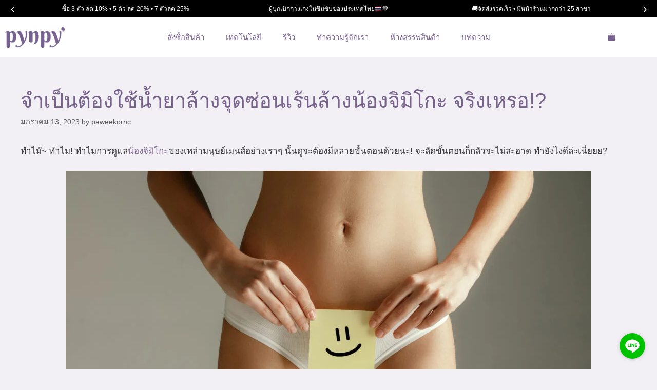

--- FILE ---
content_type: text/html; charset=UTF-8
request_url: https://www.pynpy.com/th/are-intimate-cleansers-good-for-you/
body_size: 38466
content:
<!DOCTYPE html><html lang="th" id="html"><head><script data-no-optimize="1">var litespeed_docref=sessionStorage.getItem("litespeed_docref");litespeed_docref&&(Object.defineProperty(document,"referrer",{get:function(){return litespeed_docref}}),sessionStorage.removeItem("litespeed_docref"));</script> <meta charset="UTF-8"> <script type="litespeed/javascript">window.flatStyles=window.flatStyles||''
window.lightspeedOptimizeStylesheet=function(){const currentStylesheet=document.querySelector('.tcb-lightspeed-style:not([data-ls-optimized])')
if(currentStylesheet){try{if(currentStylesheet.sheet&&currentStylesheet.sheet.cssRules){if(window.flatStyles){if(this.optimizing){setTimeout(window.lightspeedOptimizeStylesheet.bind(this),24)}else{this.optimizing=!0;let rulesIndex=0;while(rulesIndex<currentStylesheet.sheet.cssRules.length){const rule=currentStylesheet.sheet.cssRules[rulesIndex]
if(rule.type===CSSRule.STYLE_RULE&&window.flatStyles.includes(`${rule.selectorText}{`)){currentStylesheet.sheet.deleteRule(rulesIndex)}else{rulesIndex ++}}
currentStylesheet.setAttribute('data-ls-optimized','1')
window.flatStyles+=currentStylesheet.innerHTML
this.optimizing=!1}}else{window.flatStyles=currentStylesheet.innerHTML
currentStylesheet.setAttribute('data-ls-optimized','1')}}}catch(error){console.warn(error)}
if(currentStylesheet.parentElement.tagName!=='HEAD'){const stylesheetID=currentStylesheet.id;if((!stylesheetID||(stylesheetID&&!document.querySelector(`head #${stylesheetID}`)))){document.head.prepend(currentStylesheet)}else{currentStylesheet.remove()}}}}
window.lightspeedOptimizeFlat=function(styleSheetElement){if(document.querySelectorAll('link[href*="thrive_flat.css"]').length>1){styleSheetElement.setAttribute('disabled',!0)}else{if(styleSheetElement.parentElement.tagName!=='HEAD'){document.head.append(styleSheetElement)}}}</script> <meta name='robots' content='index, follow, max-image-preview:large, max-snippet:-1, max-video-preview:-1' /> <script data-cfasync="false" data-pagespeed-no-defer>var gtm4wp_datalayer_name = "dataLayer";
	var dataLayer = dataLayer || [];
	const gtm4wp_use_sku_instead = 0;
	const gtm4wp_currency = 'THB';
	const gtm4wp_product_per_impression = 0;
	const gtm4wp_clear_ecommerce = false;
	const gtm4wp_datalayer_max_timeout = 2000;

	const gtm4wp_scrollerscript_debugmode         = false;
	const gtm4wp_scrollerscript_callbacktime      = 100;
	const gtm4wp_scrollerscript_readerlocation    = 150;
	const gtm4wp_scrollerscript_contentelementid  = "content";
	const gtm4wp_scrollerscript_scannertime       = 60;</script> <meta name="viewport" content="width=device-width, initial-scale=1"><title>จำเป็นต้องใช้น้ำยาล้างจุดซ่อนเร้นล้างน้องจิมิโกะ จริงเหรอ!? - Pynpy&#039;</title><meta name="description" content="เจ้าน้ำยาล้างจุดซ่อนเร้นนี่มันยังไงกันน้า ? บางคนก็ใช้บางคนก็ไม่ใช้ สรุปเราจำเป็นต้องใช้หรือไม่ วันนี้ Pynpy&#039; มาเล่าให้ฟังค่ะ" /><link rel="canonical" href="https://www.pynpy.com/th/are-intimate-cleansers-good-for-you/" /><meta property="og:locale" content="th_TH" /><meta property="og:type" content="article" /><meta property="og:title" content="จำเป็นต้องใช้น้ำยาล้างจุดซ่อนเร้นล้างน้องจิมิโกะ จริงเหรอ!? - Pynpy&#039;" /><meta property="og:description" content="เจ้าน้ำยาล้างจุดซ่อนเร้นนี่มันยังไงกันน้า ? บางคนก็ใช้บางคนก็ไม่ใช้ สรุปเราจำเป็นต้องใช้หรือไม่ วันนี้ Pynpy&#039; มาเล่าให้ฟังค่ะ" /><meta property="og:url" content="https://www.pynpy.com/th/are-intimate-cleansers-good-for-you/" /><meta property="og:site_name" content="Pynpy&#039;" /><meta property="article:publisher" content="https://www.facebook.com/pynpywear" /><meta property="article:published_time" content="2023-01-13T07:07:54+00:00" /><meta property="article:modified_time" content="2023-04-17T08:27:36+00:00" /><meta property="og:image" content="https://www.pynpy.com/wp-content/uploads/2023/01/woman-health-female-model-holding-card-near-stomach-young-adult-girl-with-paper-sign-symbol-smile-isolated-gray-background-scaled.jpg" /><meta property="og:image:width" content="2560" /><meta property="og:image:height" content="1707" /><meta property="og:image:type" content="image/jpeg" /><meta name="author" content="paweekornc" /><meta name="twitter:card" content="summary_large_image" /><meta name="twitter:creator" content="@pynpywear" /><meta name="twitter:site" content="@pynpywear" /><meta name="twitter:label1" content="Written by" /><meta name="twitter:data1" content="paweekornc" /><meta name="twitter:label2" content="Est. reading time" /><meta name="twitter:data2" content="3 นาที" /> <script type="application/ld+json" class="yoast-schema-graph">{"@context":"https://schema.org","@graph":[{"@type":"Article","@id":"https://www.pynpy.com/th/are-intimate-cleansers-good-for-you/#article","isPartOf":{"@id":"https://www.pynpy.com/th/are-intimate-cleansers-good-for-you/"},"author":{"name":"paweekornc","@id":"https://www.pynpy.com/th/#/schema/person/c318104e72b6e5fbd598a055434f9ec9"},"headline":"จำเป็นต้องใช้น้ำยาล้างจุดซ่อนเร้นล้างน้องจิมิโกะ จริงเหรอ!?","datePublished":"2023-01-13T07:07:54+00:00","dateModified":"2023-04-17T08:27:36+00:00","mainEntityOfPage":{"@id":"https://www.pynpy.com/th/are-intimate-cleansers-good-for-you/"},"wordCount":38,"publisher":{"@id":"https://www.pynpy.com/th/#organization"},"image":{"@id":"https://www.pynpy.com/th/are-intimate-cleansers-good-for-you/#primaryimage"},"thumbnailUrl":"https://www.pynpy.com/wp-content/uploads/2023/01/woman-health-female-model-holding-card-near-stomach-young-adult-girl-with-paper-sign-symbol-smile-isolated-gray-background-scaled.jpg","articleSection":["Uncategorized"],"inLanguage":"th"},{"@type":"WebPage","@id":"https://www.pynpy.com/th/are-intimate-cleansers-good-for-you/","url":"https://www.pynpy.com/th/are-intimate-cleansers-good-for-you/","name":"จำเป็นต้องใช้น้ำยาล้างจุดซ่อนเร้นล้างน้องจิมิโกะ จริงเหรอ!? - Pynpy&#039;","isPartOf":{"@id":"https://www.pynpy.com/th/#website"},"primaryImageOfPage":{"@id":"https://www.pynpy.com/th/are-intimate-cleansers-good-for-you/#primaryimage"},"image":{"@id":"https://www.pynpy.com/th/are-intimate-cleansers-good-for-you/#primaryimage"},"thumbnailUrl":"https://www.pynpy.com/wp-content/uploads/2023/01/woman-health-female-model-holding-card-near-stomach-young-adult-girl-with-paper-sign-symbol-smile-isolated-gray-background-scaled.jpg","datePublished":"2023-01-13T07:07:54+00:00","dateModified":"2023-04-17T08:27:36+00:00","description":"เจ้าน้ำยาล้างจุดซ่อนเร้นนี่มันยังไงกันน้า ? บางคนก็ใช้บางคนก็ไม่ใช้ สรุปเราจำเป็นต้องใช้หรือไม่ วันนี้ Pynpy' มาเล่าให้ฟังค่ะ","breadcrumb":{"@id":"https://www.pynpy.com/th/are-intimate-cleansers-good-for-you/#breadcrumb"},"inLanguage":"th","potentialAction":[{"@type":"ReadAction","target":["https://www.pynpy.com/th/are-intimate-cleansers-good-for-you/"]}]},{"@type":"ImageObject","inLanguage":"th","@id":"https://www.pynpy.com/th/are-intimate-cleansers-good-for-you/#primaryimage","url":"https://www.pynpy.com/wp-content/uploads/2023/01/woman-health-female-model-holding-card-near-stomach-young-adult-girl-with-paper-sign-symbol-smile-isolated-gray-background-scaled.jpg","contentUrl":"https://www.pynpy.com/wp-content/uploads/2023/01/woman-health-female-model-holding-card-near-stomach-young-adult-girl-with-paper-sign-symbol-smile-isolated-gray-background-scaled.jpg","width":2560,"height":1707,"caption":"Young adult woman holding paper card with sign or symbol of smile."},{"@type":"BreadcrumbList","@id":"https://www.pynpy.com/th/are-intimate-cleansers-good-for-you/#breadcrumb","itemListElement":[{"@type":"ListItem","position":1,"name":"Home","item":"https://www.pynpy.com/th/"},{"@type":"ListItem","position":2,"name":"Blog","item":"https://www.pynpy.com/th/blog/"},{"@type":"ListItem","position":3,"name":"จำเป็นต้องใช้น้ำยาล้างจุดซ่อนเร้นล้างน้องจิมิโกะ จริงเหรอ!?"}]},{"@type":"WebSite","@id":"https://www.pynpy.com/th/#website","url":"https://www.pynpy.com/th/","name":"Pynpy&#039;","description":"The Original Period &amp; Incontinence Underwear from 🇹🇭💜","publisher":{"@id":"https://www.pynpy.com/th/#organization"},"potentialAction":[{"@type":"SearchAction","target":{"@type":"EntryPoint","urlTemplate":"https://www.pynpy.com/th/?s={search_term_string}"},"query-input":{"@type":"PropertyValueSpecification","valueRequired":true,"valueName":"search_term_string"}}],"inLanguage":"th"},{"@type":"Organization","@id":"https://www.pynpy.com/th/#organization","name":"Pynpy'","url":"https://www.pynpy.com/th/","logo":{"@type":"ImageObject","inLanguage":"th","@id":"https://www.pynpy.com/th/#/schema/logo/image/","url":"https://www.pynpy.com/wp-content/uploads/2021/09/pynpy-logo.jpg","contentUrl":"https://www.pynpy.com/wp-content/uploads/2021/09/pynpy-logo.jpg","width":307,"height":314,"caption":"Pynpy'"},"image":{"@id":"https://www.pynpy.com/th/#/schema/logo/image/"},"sameAs":["https://www.facebook.com/pynpywear","https://x.com/pynpywear","https://www.instagram.com/pynpywear/","https://www.youtube.com/channel/UCedUoB7sM5od4yojErpEekg"]},{"@type":"Person","@id":"https://www.pynpy.com/th/#/schema/person/c318104e72b6e5fbd598a055434f9ec9","name":"paweekornc","image":{"@type":"ImageObject","inLanguage":"th","@id":"https://www.pynpy.com/th/#/schema/person/image/","url":"https://secure.gravatar.com/avatar/9873d6f6f5fe52e77930d6d850e3d66922635521bb88c03f71bcc722f6fbfa08?s=96&d=mm&r=g","contentUrl":"https://secure.gravatar.com/avatar/9873d6f6f5fe52e77930d6d850e3d66922635521bb88c03f71bcc722f6fbfa08?s=96&d=mm&r=g","caption":"paweekornc"}}]}</script> <link rel='dns-prefetch' href='//player.vimeo.com' /><link rel='dns-prefetch' href='//w.soundcloud.com' /><link href='https://fonts.gstatic.com' crossorigin rel='preconnect' /><link href='https://fonts.googleapis.com' crossorigin rel='preconnect' /><link rel="alternate" type="application/rss+xml" title="Pynpy&#039; &raquo; ฟีด" href="https://www.pynpy.com/th/feed/" /><link rel="alternate" type="application/rss+xml" title="Pynpy&#039; &raquo; ฟีดความเห็น" href="https://www.pynpy.com/th/comments/feed/" /><link rel="alternate" title="oEmbed (JSON)" type="application/json+oembed" href="https://www.pynpy.com/wp-json/oembed/1.0/embed?url=https%3A%2F%2Fwww.pynpy.com%2Fth%2Fare-intimate-cleansers-good-for-you%2F" /><link rel="alternate" title="oEmbed (XML)" type="text/xml+oembed" href="https://www.pynpy.com/wp-json/oembed/1.0/embed?url=https%3A%2F%2Fwww.pynpy.com%2Fth%2Fare-intimate-cleansers-good-for-you%2F&#038;format=xml" /><style id="litespeed-ccss">:root{--wp-block-synced-color:#7a00df;--wp-block-synced-color--rgb:122, 0, 223;--wp-bound-block-color:var(--wp-block-synced-color);--wp-editor-canvas-background:#ddd;--wp-admin-theme-color:#007cba;--wp-admin-theme-color--rgb:0, 124, 186;--wp-admin-theme-color-darker-10:#006ba1;--wp-admin-theme-color-darker-10--rgb:0, 107, 160.5;--wp-admin-theme-color-darker-20:#005a87;--wp-admin-theme-color-darker-20--rgb:0, 90, 135;--wp-admin-border-width-focus:2px}:root{--wp--preset--font-size--normal:16px;--wp--preset--font-size--huge:42px}.aligncenter{clear:both}.screen-reader-text{border:0;clip-path:inset(50%);height:1px;margin:-1px;overflow:hidden;padding:0;position:absolute;width:1px;word-wrap:normal!important}html :where(img[class*=wp-image-]){height:auto;max-width:100%}:where(figure){margin:0 0 1em}ul{box-sizing:border-box}.screen-reader-text{clip:rect(1px,1px,1px,1px);word-wrap:normal!important;border:0;clip-path:inset(50%);height:1px;margin:-1px;overflow:hidden;overflow-wrap:normal!important;padding:0;position:absolute!important;width:1px}:root{--wp--preset--aspect-ratio--square:1;--wp--preset--aspect-ratio--4-3:4/3;--wp--preset--aspect-ratio--3-4:3/4;--wp--preset--aspect-ratio--3-2:3/2;--wp--preset--aspect-ratio--2-3:2/3;--wp--preset--aspect-ratio--16-9:16/9;--wp--preset--aspect-ratio--9-16:9/16;--wp--preset--color--black:#000000;--wp--preset--color--cyan-bluish-gray:#abb8c3;--wp--preset--color--white:#ffffff;--wp--preset--color--pale-pink:#f78da7;--wp--preset--color--vivid-red:#cf2e2e;--wp--preset--color--luminous-vivid-orange:#ff6900;--wp--preset--color--luminous-vivid-amber:#fcb900;--wp--preset--color--light-green-cyan:#7bdcb5;--wp--preset--color--vivid-green-cyan:#00d084;--wp--preset--color--pale-cyan-blue:#8ed1fc;--wp--preset--color--vivid-cyan-blue:#0693e3;--wp--preset--color--vivid-purple:#9b51e0;--wp--preset--color--contrast:var(--contrast);--wp--preset--color--contrast-2:var(--contrast-2);--wp--preset--color--contrast-3:var(--contrast-3);--wp--preset--color--base:var(--base);--wp--preset--color--base-2:var(--base-2);--wp--preset--color--base-3:var(--base-3);--wp--preset--color--accent:var(--accent);--wp--preset--gradient--vivid-cyan-blue-to-vivid-purple:linear-gradient(135deg,rgb(6,147,227) 0%,rgb(155,81,224) 100%);--wp--preset--gradient--light-green-cyan-to-vivid-green-cyan:linear-gradient(135deg,rgb(122,220,180) 0%,rgb(0,208,130) 100%);--wp--preset--gradient--luminous-vivid-amber-to-luminous-vivid-orange:linear-gradient(135deg,rgb(252,185,0) 0%,rgb(255,105,0) 100%);--wp--preset--gradient--luminous-vivid-orange-to-vivid-red:linear-gradient(135deg,rgb(255,105,0) 0%,rgb(207,46,46) 100%);--wp--preset--gradient--very-light-gray-to-cyan-bluish-gray:linear-gradient(135deg,rgb(238,238,238) 0%,rgb(169,184,195) 100%);--wp--preset--gradient--cool-to-warm-spectrum:linear-gradient(135deg,rgb(74,234,220) 0%,rgb(151,120,209) 20%,rgb(207,42,186) 40%,rgb(238,44,130) 60%,rgb(251,105,98) 80%,rgb(254,248,76) 100%);--wp--preset--gradient--blush-light-purple:linear-gradient(135deg,rgb(255,206,236) 0%,rgb(152,150,240) 100%);--wp--preset--gradient--blush-bordeaux:linear-gradient(135deg,rgb(254,205,165) 0%,rgb(254,45,45) 50%,rgb(107,0,62) 100%);--wp--preset--gradient--luminous-dusk:linear-gradient(135deg,rgb(255,203,112) 0%,rgb(199,81,192) 50%,rgb(65,88,208) 100%);--wp--preset--gradient--pale-ocean:linear-gradient(135deg,rgb(255,245,203) 0%,rgb(182,227,212) 50%,rgb(51,167,181) 100%);--wp--preset--gradient--electric-grass:linear-gradient(135deg,rgb(202,248,128) 0%,rgb(113,206,126) 100%);--wp--preset--gradient--midnight:linear-gradient(135deg,rgb(2,3,129) 0%,rgb(40,116,252) 100%);--wp--preset--font-size--small:13px;--wp--preset--font-size--medium:20px;--wp--preset--font-size--large:36px;--wp--preset--font-size--x-large:42px;--wp--preset--spacing--20:0.44rem;--wp--preset--spacing--30:0.67rem;--wp--preset--spacing--40:1rem;--wp--preset--spacing--50:1.5rem;--wp--preset--spacing--60:2.25rem;--wp--preset--spacing--70:3.38rem;--wp--preset--spacing--80:5.06rem;--wp--preset--shadow--natural:6px 6px 9px rgba(0, 0, 0, 0.2);--wp--preset--shadow--deep:12px 12px 50px rgba(0, 0, 0, 0.4);--wp--preset--shadow--sharp:6px 6px 0px rgba(0, 0, 0, 0.2);--wp--preset--shadow--outlined:6px 6px 0px -3px rgb(255, 255, 255), 6px 6px rgb(0, 0, 0);--wp--preset--shadow--crisp:6px 6px 0px rgb(0, 0, 0)}:root{--woocommerce:#720eec;--wc-green:#7ad03a;--wc-red:#a00;--wc-orange:#ffba00;--wc-blue:#2ea2cc;--wc-primary:#720eec;--wc-primary-text:#fcfbfe;--wc-secondary:#e9e6ed;--wc-secondary-text:#515151;--wc-highlight:#958e09;--wc-highligh-text:white;--wc-content-bg:#fff;--wc-subtext:#767676;--wc-form-border-color:rgba(32, 7, 7, 0.8);--wc-form-border-radius:4px;--wc-form-border-width:1px}@media only screen and (max-width:768px){:root{--woocommerce:#720eec;--wc-green:#7ad03a;--wc-red:#a00;--wc-orange:#ffba00;--wc-blue:#2ea2cc;--wc-primary:#720eec;--wc-primary-text:#fcfbfe;--wc-secondary:#e9e6ed;--wc-secondary-text:#515151;--wc-highlight:#958e09;--wc-highligh-text:white;--wc-content-bg:#fff;--wc-subtext:#767676;--wc-form-border-color:rgba(32, 7, 7, 0.8);--wc-form-border-radius:4px;--wc-form-border-width:1px}}:root{--woocommerce:#720eec;--wc-green:#7ad03a;--wc-red:#a00;--wc-orange:#ffba00;--wc-blue:#2ea2cc;--wc-primary:#720eec;--wc-primary-text:#fcfbfe;--wc-secondary:#e9e6ed;--wc-secondary-text:#515151;--wc-highlight:#958e09;--wc-highligh-text:white;--wc-content-bg:#fff;--wc-subtext:#767676;--wc-form-border-color:rgba(32, 7, 7, 0.8);--wc-form-border-radius:4px;--wc-form-border-width:1px}.screen-reader-text{clip:rect(1px,1px,1px,1px);height:1px;overflow:hidden;position:absolute!important;width:1px;word-wrap:normal!important}@-ms-viewport{width:auto}.grid-container:before,.grid-100:before,[class*="mobile-grid-"]:before,[class*="tablet-grid-"]:before,.grid-container:after,.grid-100:after,[class*="mobile-grid-"]:after,[class*="tablet-grid-"]:after{content:".";display:block;overflow:hidden;visibility:hidden;font-size:0;line-height:0;width:0;height:0}.grid-container:after,.grid-100:after,[class*="mobile-grid-"]:after,[class*="tablet-grid-"]:after{clear:both}.grid-container{margin-left:auto;margin-right:auto;max-width:1200px;padding-left:10px;padding-right:10px}.grid-100,[class*="mobile-grid-"],[class*="tablet-grid-"]{box-sizing:border-box;padding-left:10px;padding-right:10px}.grid-parent{padding-left:0;padding-right:0}@media (max-width:767px){.mobile-grid-100{clear:both;width:100%}}@media (min-width:768px) and (max-width:1024px){.tablet-grid-100{clear:both;width:100%}}@media (min-width:1025px){.grid-100{clear:both;width:100%}}html,body,div,span,h1,p,a,strong,ul,li{border:0;margin:0;padding:0}html{font-family:sans-serif;-webkit-text-size-adjust:100%;-ms-text-size-adjust:100%}article,figure,header,main,nav{display:block}ul{list-style:none}a{background-color:#fff0}a img{border:0}body,button{font-family:-apple-system,system-ui,BlinkMacSystemFont,"Segoe UI",Helvetica,Arial,sans-serif,"Apple Color Emoji","Segoe UI Emoji","Segoe UI Symbol";font-weight:400;text-transform:none;font-size:17px;line-height:1.5}p{margin-bottom:1.5em}h1{font-family:inherit;font-size:100%;font-style:inherit;font-weight:inherit}h1{font-size:42px;margin-bottom:20px;line-height:1.2em;font-weight:400;text-transform:none}ul{margin:0 0 1.5em 3em}ul{list-style:disc}strong{font-weight:700}figure{margin:0}img{height:auto;max-width:100%}button{font-size:100%;margin:0;vertical-align:baseline;*vertical-align:middle}button{border:1px solid #fff0;background:#55555e;-webkit-appearance:button;padding:10px 20px;color:#FFF}button::-moz-focus-inner{border:0;padding:0}a{text-decoration:none}.aligncenter{clear:both;display:block;margin:0 auto}.size-full{max-width:100%;height:auto}.screen-reader-text{border:0;clip:rect(1px,1px,1px,1px);clip-path:inset(50%);height:1px;margin:-1px;overflow:hidden;padding:0;position:absolute!important;width:1px;word-wrap:normal!important}.entry-content:after,.site-content:after{content:"";display:table;clear:both}.main-navigation{z-index:100;padding:0;clear:both;display:block}.main-navigation a{display:block;text-decoration:none;font-weight:400;text-transform:none;font-size:15px}.main-navigation ul{list-style:none;margin:0;padding-left:0}.main-navigation .main-nav ul li a{padding-left:20px;padding-right:20px;line-height:60px}.inside-navigation{position:relative}.main-navigation li{float:left;position:relative}.nav-aligned-center .main-navigation:not(.toggled) .menu>li{float:none;display:inline-block}.nav-aligned-center .main-navigation:not(.toggled) ul{letter-spacing:-.31em;font-size:1em}.nav-aligned-center .main-navigation:not(.toggled) ul li{letter-spacing:normal}.nav-aligned-center .main-navigation{text-align:center}.main-navigation .mobile-bar-items a{padding-left:20px;padding-right:20px;line-height:60px}.site-logo{display:inline-block;max-width:100%}.posted-on .updated{display:none}.byline,.single .byline{display:inline}.entry-content:not(:first-child){margin-top:2em}.site-content,.entry-header{word-wrap:break-word}.entry-title{margin-bottom:0}.entry-meta{font-size:85%;margin-top:.5em;line-height:1.5}.post{margin:0 0 2em}.separate-containers .inside-article{padding:40px}.separate-containers .site-main>*{margin-bottom:20px}.separate-containers .site-main{margin:20px}.separate-containers.no-sidebar .site-main{margin-left:0;margin-right:0}.separate-containers .site-main>*:last-child{margin-bottom:0}.gp-icon{display:inline-flex;align-self:center}.gp-icon svg{height:1em;width:1em;top:.125em;position:relative;fill:currentColor}.icon-menu-bars svg:nth-child(2){display:none}.container.grid-container{width:auto}body{background-color:#f2f0f4;color:#3a3a3a}a{color:#826e95}body .grid-container{max-width:1375px}:root{--contrast:#222222;--contrast-2:#575760;--contrast-3:#b2b2be;--base:#f0f0f0;--base-2:#f7f8f9;--base-3:#ffffff;--accent:#1e73be}body,button{font-family:"Raleway",sans-serif}body{line-height:1.5}.entry-content>[class*="wp-block-"]:not(:last-child):not(.wp-block-heading){margin-bottom:1.5em}h1{font-weight:300;font-size:40px}@media (max-width:768px){h1{font-size:30px}}.main-navigation{background-color:#fff}.main-navigation .main-nav ul li a,.main-navigation .menu-toggle{color:#786290}.main-navigation .mobile-bar-items a{color:#786290}.separate-containers .inside-article{background-color:#F2F0F4}.entry-meta{color:#595959}.entry-meta a{color:#595959}h1{color:#77628c}button{color:#fff;background-color:#77628c}:root{--gp-search-modal-bg-color:var(--base-3);--gp-search-modal-text-color:var(--contrast);--gp-search-modal-overlay-bg-color:rgba(0,0,0,0.2)}.main-navigation .main-nav ul li a,.menu-toggle,.main-navigation .mobile-bar-items a{padding-left:21px;padding-right:21px;line-height:78px}@media (max-width:768px){.separate-containers .inside-article{padding:17px 17px 29px 17px}}@media (max-width:605px){.main-navigation .menu-toggle,.main-navigation .mobile-bar-items{display:block}.main-navigation ul{display:none}}.page-hero{box-sizing:border-box}.inside-page-hero>*:last-child{margin-bottom:0}.menu-toggle,.mobile-bar-items{display:none}.menu-toggle{padding:0 20px;line-height:60px;margin:0;font-weight:400;text-transform:none;font-size:15px}button.menu-toggle{background-color:#fff0;width:100%;border:0;text-align:center}.mobile-bar-items{display:none;position:absolute;right:0;top:0;z-index:21;list-style-type:none}.mobile-bar-items a{display:inline-block}@media (max-width:768px){.content-area{float:none;width:100%;left:0;right:0}.site-main{margin-left:0!important;margin-right:0!important}.entry-meta{font-size:inherit}.entry-meta a{line-height:1.8em}}#fkcart-modal{font-size:16px;color:var(--fkcart-primary-text-color);line-height:1.3;font-weight:500;box-sizing:border-box}#fkcart-modal svg{outline:0}#fkcart-modal *{box-sizing:border-box}#fkcart-modal * ::-webkit-scrollbar{width:6px;height:5px}#fkcart-modal * ::-webkit-scrollbar-thumb{background:#666}#fkcart-modal * ::-webkit-scrollbar-track{background:#dedede}#fkcart-modal .fkcart-panel:not(.fkwcs_fkcart_gpay_wrapper){padding-left:16px;padding-right:16px}#fkcart-modal .fkcart-t--center{text-align:center}.fkcart-pt-16{padding-top:16px}#fkcart-modal .fkcart-text-light{font-size:14px;color:var(--fkcart-secondary-text-color);font-weight:500}.fkcart-shimmer{animation:fkcartShimmer 1.6s ease-in-out infinite;background-color:#f0f0f0;color:#fff0;display:inline-block}#fkcart-modal{display:none;position:fixed;top:0;bottom:0;left:0;right:0;outline:0;overflow:hidden;width:100%;height:100%;z-index:9876543210}#fkcart-modal .fkcart-modal-backdrop{position:fixed;background-color:#000;opacity:.3;top:0;left:0;bottom:0;right:0;z-index:999999998}#fkcart-modal .fkcart-preview-ui{position:fixed;right:0;top:0;display:flex;flex-direction:column;justify-content:space-between;background-color:var(--fkcart-bg-color,#fff);height:100%;max-height:100%;width:100%;max-width:var(--fkcart-slider-desktop-width,420px);outline:0;z-index:999999999;transform:translate(100%) scale(1)}body #fkcart-modal .fkcart-preview-ui .fkcart-carousel-wrap,body #fkcart-modal .fkcart-preview-ui .fkcart-coupon-area,body #fkcart-modal .fkcart-preview-ui .fkcart-reward-panel,body #fkcart-modal .fkcart-preview-ui .fkcart-slider-footer,body #fkcart-modal .fkcart-preview-ui .fkcart-slider-header{border:none}body #fkcart-modal .fkcart-preview-ui .fkcart-coupon-icon.fkcart-shimmer,body #fkcart-modal .fkcart-preview-ui .fkcart-coupon-title.fkcart-shimmer,body #fkcart-modal .fkcart-preview-ui .fkcart-item-price.fkcart-shimmer,body #fkcart-modal .fkcart-preview-ui .fkcart-item-title.fkcart-shimmer,body #fkcart-modal .fkcart-preview-ui .fkcart-progress-wrap.fkcart-shimmer,body #fkcart-modal .fkcart-preview-ui .fkcart-reward-message.fkcart-shimmer,body #fkcart-modal .fkcart-preview-ui .fkcart-summary-amount.fkcart-shimmer,body #fkcart-modal .fkcart-preview-ui .fkcart-summary-text.fkcart-shimmer,body #fkcart-modal .fkcart-preview-ui .fkcart-title.fkcart-shimmer{height:10px;border-radius:0}body #fkcart-modal .fkcart-preview-ui .fkcart-title.fkcart-shimmer{width:25%}body #fkcart-modal .fkcart-preview-ui .fkcart-reward-message.fkcart-shimmer{width:50%}body #fkcart-modal .fkcart-preview-ui .fkcart-progress-wrap.fkcart-shimmer{width:100%;background-color:#f0f0f0}body #fkcart-modal .fkcart-preview-ui .fkcart-coupon-title.fkcart-shimmer,body #fkcart-modal .fkcart-preview-ui .fkcart-item-title.fkcart-shimmer,body #fkcart-modal .fkcart-preview-ui .fkcart-summary-amount.fkcart-shimmer{width:70px}body #fkcart-modal .fkcart-preview-ui .fkcart-coupon-icon.fkcart-shimmer,body #fkcart-modal .fkcart-preview-ui .fkcart-item-price.fkcart-shimmer,body #fkcart-modal .fkcart-preview-ui .fkcart-summary-text.fkcart-shimmer{width:70px}body #fkcart-modal .fkcart-preview-ui .fkcart-quantity-selector.fkcart-shimmer{width:30px;height:20px;border-radius:0}#fkcart-modal .fkcart-preview-ui .fkcart-slider-heading{align-items:center;-js-display:flex;display:flex;flex-direction:row;justify-content:space-between;padding-top:12px;padding-bottom:12px}#fkcart-modal .fkcart-preview-ui .fkcart-slider-heading .fkcart-title{width:100%;color:var(--fkcart-primary-text-color);font-size:16px;font-weight:600;margin:0;line-height:1.5}#fkcart-modal .fkcart-preview-ui .fkcart-slider-heading .fkcart-modal-close{line-height:20px;display:flex;align-items:center}#fkcart-modal .fkcart-preview-ui .fkcart-slider-body{-ms-overflow-style:none;position:relative;display:grid;grid-template-rows:1fr;flex:1}#fkcart-modal .fkcart-drawer{position:fixed;top:0;width:200px;left:-200px;height:100vh;overflow:hidden}#fkcart-modal .fkcart-drawer .fkcart-drawer-container{transform:translate(100%);margin:0;height:100%;background-color:#fff;border-right:1px solid var(--fkcart-border-color)}#fkcart-modal .fkcart-drawer .fkcart-drawer-container .fkcart-drawer-wrap{padding:16px;height:100%;overflow-x:hidden;background-color:var(--fkcart-panel-color);overflow-y:auto;scrollbar-width:thin;position:relative}#fkcart-modal .fkcart-drawer .fkcart-drawer-heading{text-align:center;line-height:1.5;font-weight:500;font-size:14px;color:var(--fkcart-primary-text-color);margin-bottom:16px}#fkcart-modal .fkcart-drawer .fkcart-drawer-items .fkcart--item{flex-direction:column;text-align:center;margin-bottom:36px}body #fkcart-modal .fkcart-drawer .fkcart-drawer-items .fkcart--item{gap:8px}#fkcart-modal .fkcart-drawer .fkcart-drawer-items .fkcart--item .fkcart-image-wrapper{margin:0 auto}#fkcart-modal .fkcart-drawer .fkcart-drawer-items .fkcart--item .fkcart-image-wrapper.fkcart-shimmer{margin-bottom:8px}#fkcart-modal .fkcart-drawer .fkcart-item-misc{display:none}#fkcart-modal .fkcart-coupon-area{border-bottom:1px solid var(--fkcart-border-color);padding:12px 16px}#fkcart-modal .fkcart-coupon-area .fkcart-panel{padding:0}#fkcart-modal .fkcart-coupon-area .fkcart-coupon-icon{height:16px}#fkcart-modal .fkcart-quantity-selector{display:inline-flex;align-items:center;justify-content:flex-start;box-shadow:0 0 0 1px var(--fkcart-border-color);border-radius:6px}#fkcart-modal .fkcart-quantity-selector.fkcart-shimmer{box-shadow:none}#fkcart-modal .fkcart-slider-body .fkcart-item-wrap .fkcart--item{gap:16px}#fkcart-modal .fkcart-item-wrap .fkcart--item{display:flex;height:auto;position:relative;margin-bottom:16px}#fkcart-modal .fkcart-item-wrap .fkcart--item .fkcart-image-wrapper{text-decoration:none;margin:0;padding:0;display:inline-flex;width:60px;flex:0 0 60px;outline:0;align-self:flex-start;height:60px}#fkcart-modal .fkcart-item-wrap .fkcart--item .fkcart-item-info{width:100%;display:flex;gap:16px}#fkcart-modal .fkcart-item-wrap .fkcart--item .fkcart-item-title{display:block;line-height:1.5;font-size:14px;font-weight:600;text-decoration:none;color:var(--fkcart-primary-text-color);outline:0;margin-bottom:2px}#fkcart-modal .fkcart-item-wrap .fkcart--item .fkcart-line-item{margin-top:8px;position:relative}#fkcart-modal .fkcart-item-wrap .fkcart--item .fkcart-item-price{font-size:14px;font-weight:400;line-height:1.5;color:var(--fkcart-primary-text-color);flex-wrap:wrap;text-align:right}#fkcart-modal .fkcart-item-wrap .fkcart--item .fkcart-item-meta .fkcart-item-price{place-content:start}#fkcart-modal .fkcart-drawer .fkcart-item-wrap .fkcart--item .fkcart-item-price{place-content:center;text-align:center}#fkcart-modal .fkcart--item-heading{font-weight:600;font-size:16px;color:var(--fkcart-primary-text-color);line-height:1.5;padding-top:16px;padding-bottom:16px}#fkcart-modal .fkcart-item-wrap.fkcart-upsell-style2 .fkcart--item{flex-direction:column;flex:0 0 50%;text-align:center}#fkcart-modal .fkcart-item-wrap.fkcart-upsell-style2 .fkcart--item .fkcart-image-wrapper{margin:0 auto;width:auto;height:auto}#fkcart-modal .fkcart-carousel-wrap{background-color:var(--fkcart-panel-color);border-bottom:1px solid var(--fkcart-border-color);max-width:var(--fkcart-slider-desktop-width,420px);min-width:100%}#fkcart-modal .fkcart-carousel{position:relative;padding:0 40px}#fkcart-modal .fkcart-carousel *{box-sizing:border-box}#fkcart-modal .fkcart-carousel__viewport{overflow:hidden;width:100%}#fkcart-modal .fkcart-carousel__container{display:flex;-webkit-touch-callout:none;margin-left:-15px}#fkcart-modal .fkcart-carousel__slide{flex:0 0 100%}#fkcart-modal .fkcart-carousel-dots{display:flex;list-style:none;justify-content:center;padding-top:4px;min-height:34px}#fkcart-modal .fkcart-item-wrap .fkcart--item.fkcart-carousel__slide{margin-bottom:0;padding-left:21px;padding-right:6px;gap:12px}.fkcart-progress-wrap{width:100%;border-radius:100px;background:#ccc}.fkcart-reward-panel{padding-top:8px;padding-bottom:8px;border-bottom:1px solid var(--fkcart-border-color)}.fkcart-reward-panel .fkcart-reward-message{font-size:12px;font-weight:400;text-align:center;color:var(--fkcart-secondary-text-color);margin-bottom:6px}.fkcart-order-summary .fkcart-summary-line-item{display:flex;justify-content:space-between;margin-bottom:4px}.fkcart-order-summary .fkcart-summary-line-item .fkcart-summary-amount,.fkcart-order-summary .fkcart-summary-line-item .fkcart-summary-text{display:flex;align-items:center;font-size:14px;color:var(--fkcart-primary-text-color);font-weight:400;gap:8px}body #fkcart-modal .fkcart-preview-ui .fkcart-coupon-area{border-bottom:1px solid var(--fkcart-border-color);border-top:1px solid var(--fkcart-border-color)}#fkcart-modal[data-upsell-style] .fkcart-preview-loading [class*=fkcart-upsell-style]{display:none}#fkcart-modal[data-upsell-style=style3] .fkcart-preview-loading .fkcart-upsell-style3{display:block}@media screen and (max-width:1000px){#fkcart-modal .fkcart-drawer{left:auto;height:auto;width:auto;max-width:var(--fkcart-slider-desktop-width,420px);overflow:initial;position:inherit;min-width:100%}#fkcart-modal .fkcart-drawer .fkcart-drawer-container .fkcart-drawer-wrap{padding:16px 32px}#fkcart-modal .fkcart-drawer .fkcart-drawer-items{overflow:hidden;width:100%;padding:0}#fkcart-modal .fkcart-drawer.fkcart-upsell-style3 .fkcart-drawer-container,#fkcart-modal .fkcart-drawer.fkcart-upsell-style3 .fkcart-drawer-container .fkcart-drawer-wrap{height:auto}#fkcart-modal .fkcart-drawer .fkcart-drawer-items .fkcart-item-wrap{display:flex;-webkit-touch-callout:none;margin-left:-15px}#fkcart-modal .fkcart-drawer .fkcart-drawer-items .fkcart--item{margin-bottom:0;padding-left:15px;display:flex;height:auto;position:relative;flex:0 0 100%;flex-direction:row;text-align:left}body #fkcart-modal .fkcart-drawer .fkcart-drawer-items .fkcart--item .fkcart-item-price{margin:0 0 2px}#fkcart-modal .fkcart-drawer .fkcart-drawer-items .fkcart--item .fkcart-image-wrapper{margin:0 8px 0 0}#fkcart-modal .fkcart-drawer .fkcart-drawer-items .fkcart--item .fkcart-item-info .fkcart-item-price{display:none}#fkcart-modal .fkcart-drawer .fkcart-drawer-items .fkcart--item .fkcart-item-misc{display:block}#fkcart-modal .fkcart-drawer .fkcart-drawer-container{transform:unset!important;border-right:0}#fkcart-modal .fkcart-drawer .fkcart-drawer-container .fkcart-drawer-wrap ::-webkit-scrollbar{width:1px;height:2px}#fkcart-modal .fkcart-drawer .fkcart-drawer-container .fkcart-drawer-wrap ::-webkit-scrollbar-track{background:0 0}}@media screen and (max-width:768px){#fkcart-modal .fkcart-item-wrap .fkcart--item.fkcart-carousel__slide{gap:8px}}@media screen and (max-width:480px){#fkcart-modal .fkcart-preview-ui{max-width:var(--fkcart-slider-mobile-width,'100%')}}@keyframes fkcartShimmer{0%{opacity:.5}50%{opacity:1}100%{opacity:.5}}#fkcart-modal .fkcart-order-summary{padding-top:16px;padding-bottom:16px}.fkcart-item-meta{width:100%}@media screen and (max-width:767px){#fkcart-modal .fkcart-drawer .fkcart-drawer-heading{font-size:16px}}:root{--fkcart-primary-bg-color:#77628c;--fkcart-primary-font-color:#ffffff;--fkcart-primary-text-color:#353030;--fkcart-secondary-text-color:#82838E;--fkcart-strike-through-price-text-color:#E15334;--fkcart-saving-text-price-color:#5BA238;--fkcart-coupon-text-price-color:#5BA238;--fkcart-accent-color:#0170b9;--fkcart-border-color:#DEDFEA;--fkcart-error-color:#B00C0C;--fkcart-error-bg-color:#FFF0F0;--fkcart-reward-color:#f1b51e;--fkcart-progress-bar-icon-color:#79638e;--fkcart-progress-bar-active-icon-color:#ffffff;--fkcart-progress-bar-bg-color-active-icon:#79638e;--fkcart-progress-bar-active-color:#816699;--fkcart-bg-color:#ffffff;--fkcart-slider-desktop-width:420px;--fkcart-slider-mobile-width:100%;--fkcart-animation-duration:0.4s;--fkcart-panel-color:#f9f9ff;--fkcart-color-black:#000000;--fkcart-success-color:#5BA238;--fkcart-success-bg-color:#EFF6EB;--fkcart-toggle-bg-color:#ffffff;--fkcart-toggle-icon-color:#353030;--fkcart-toggle-count-bg-color:#cf2e2e;--fkcart-toggle-count-font-color:#ffffff;--fkcart-progressbar-active-color:#0170b9;--fkcart-toggle-border-radius:50%;--fkcart-toggle-size:30;--fkcart-border-radius:8px;--fkcart-menu-icon-size:35px;--fkcart-menu-text-size:16px}:root{--fkcart-spl-addon-special-addon-image-width:48px;--fkcart-spl-addon-special-addon-image-height:48px;--fkcart-spl-addon-toggle-color:#2DA815;--fkcart-spl-addon-bg-color:#f9f9ff;--fkcart-spl-addon-heading-color:#353030;--fkcart-spl-addon-description-color:#353030}.navigation-branding,.site-logo.mobile-header-logo{display:flex;align-items:center;order:1;margin-right:auto;margin-left:10px}.navigation-branding img,.site-logo.mobile-header-logo img{position:relative;vertical-align:middle;padding:10px 0;display:block;box-sizing:border-box}.navigation-branding img{margin-right:10px}.main-navigation:not(.grid-container):not(.mobile-header-navigation) .inside-navigation.grid-container .navigation-branding{margin-left:0}.main-navigation.mobile-header-navigation{display:none;float:none;margin-bottom:0}.main-navigation.has-branding .inside-navigation,#mobile-header .inside-navigation{flex-wrap:wrap;display:flex;align-items:center}.main-navigation .menu-toggle{flex-grow:1;width:auto}.main-navigation.has-branding .menu-toggle{flex-grow:0;order:3;padding-right:20px}.main-navigation .mobile-bar-items{order:2;position:relative}.main-navigation:not(.slideout-navigation) .mobile-bar-items+.menu-toggle{text-align:left}.main-navigation:not(.slideout-navigation) .main-nav{order:4}.mobile-bar-items{position:relative}.nav-aligned-center .navigation-branding{margin-right:10px}.nav-aligned-center .main-navigation.has-branding .inside-navigation{justify-content:center}@media (max-width:605px){#site-navigation{display:none!important;opacity:0}#mobile-header{display:block!important;width:100%!important}#mobile-header .main-nav>ul{display:none}#mobile-header .menu-toggle,#mobile-header .mobile-bar-items{display:block}#mobile-header .main-nav{-ms-flex:0 0 100%;flex:0 0 100%;-webkit-box-ordinal-group:5;-ms-flex-order:4;order:4}}.main-navigation .sticky-navigation-logo{display:none}.navigation-branding img,.site-logo.mobile-header-logo img{height:78px;width:auto}@media (max-width:1385px){#site-navigation .navigation-branding{margin-left:10px}}@media (max-width:605px){.main-navigation:not(.slideout-navigation) .main-nav{-ms-flex:0 0 100%;flex:0 0 100%}.main-navigation:not(.slideout-navigation) .inside-navigation{-ms-flex-wrap:wrap;flex-wrap:wrap;display:-webkit-box;display:-ms-flexbox;display:flex}.nav-aligned-center .navigation-branding{margin-right:auto}.nav-aligned-center .main-navigation.has-branding:not(.slideout-navigation) .inside-navigation .main-nav{margin-right:0}}nav li.wc-menu-item{float:right}.cart-contents>span{line-height:0}.cart-contents>span:not(:empty){margin-left:10px}.cart-contents>span.gp-icon{margin-left:0}.cart-contents>span.number-of-items{font-size:11px;display:inline-block;background:rgb(255 255 255/.1);line-height:1.7em;height:1.7em;width:1.7em;text-align:center;border-radius:50%;margin-left:5px;position:relative;top:-5px;display:none}.cart-contents>span.number-of-items.no-items{display:none}.add-to-cart-panel{position:fixed;top:0;left:0;right:0;background:#fff;padding:20px;opacity:0;box-shadow:0 2px 2px -2px rgb(0 0 0/.2);z-index:101;font-size:90%;box-sizing:border-box;transform:translateY(-100%)}.add-to-cart-panel>div{display:flex;align-items:center}.wc-menu-cart-activated .menu-toggle{text-align:left}.add-to-cart-panel{background-color:#fff;color:#000}.cart-contents>span.number-of-items{background-color:rgb(0 0 0/.05)}.cart-contents .amount{display:none}.cart-contents>span.number-of-items{display:inline-block}@media (max-width:605px){.mobile-bar-items+.menu-toggle{text-align:left}.mobile-bar-items.wc-mobile-cart-items{z-index:1}}@media (max-width:768px){.add-to-cart-panel{bottom:0;top:auto;transform:translateY(0)!important}}:root{--tcb-background-author-image:url(https://secure.gravatar.com/avatar/eba257ccdc5a4c2343acada802aeb515ec4339522b5ba47c02f3ca494605ab50?s=256&d=mm&r=g);--tcb-background-user-image:url();--tcb-background-featured-image-thumbnail:url(https://www.pynpy.com/wp-content/uploads/2023/04/ning.png)}:root{--pynpy-purple-rgb:112, 91, 140;--pynpy-text-rgb:17, 17, 17;--pynpy-text-strong:rgba(var(--pynpy-text-rgb), .82);--pynpy-text-mid:rgba(var(--pynpy-text-rgb), .72);--pynpy-text-muted:rgba(var(--pynpy-text-rgb), .56);--pynpy-text-light:rgba(var(--pynpy-text-rgb), .55);--pynpy-border-soft:rgba(var(--pynpy-text-rgb), .10);--pynpy-border-mid:rgba(var(--pynpy-text-rgb), .12);--pynpy-surface:rgba(255,255,255,.62);--pynpy-surface-soft:rgba(255,255,255,.55);--pynpy-purple-soft:rgba(var(--pynpy-purple-rgb), .10);--pynpy-purple-mid:rgba(var(--pynpy-purple-rgb), .28);--pynpy-purple-strong:rgba(var(--pynpy-purple-rgb), .55);--pynpy-purple-verysoft:rgba(var(--pynpy-purple-rgb), .06)}@media (min-width:769px){.navigation-branding,.main-navigation ul li.wc-menu-item{position:absolute}.navigation-branding{left:0}.main-navigation ul li.wc-menu-item{right:60px}.main-navigation .inside-navigation{justify-content:center}}.main-navigation .site-logo img{height:60px}.pynpy-topbar{background:#000;color:#fff;position:relative;padding:8px 0;font-size:12px}.pynpy-topbar__viewport{max-width:1200px;margin:0 auto;overflow:hidden;padding:0 48px}.pynpy-topbar__track{display:flex}.pynpy-topbar__item{flex:1 1 0%;display:flex;align-items:center;justify-content:center;gap:8px;color:#fff;text-decoration:none;white-space:nowrap}.pynpy-topbar__arrow{position:absolute;top:50%;transform:translateY(-50%);width:40px;height:32px;border:0;background:#fff0;color:#fff;font-size:22px;display:none;z-index:9999}.pynpy-topbar__arrow.prev{left:4px}.pynpy-topbar__arrow.next{right:4px}.pynpy-topbar a,.pynpy-topbar a:link,.pynpy-topbar a:visited{color:#fff!important;text-decoration:none!important}.pynpy-topbar a{outline:none}.pynpy-topbar button.pynpy-topbar__arrow{-webkit-appearance:none;appearance:none;background:transparent!important;background-color:transparent!important;border:0!important;box-shadow:none!important;padding:0!important;margin:0!important;border-radius:0!important;display:flex!important;align-items:center;justify-content:center;color:#fff!important;line-height:1!important}@media (max-width:768px){.pynpy-topbar{font-size:11px;padding:10px 0;background:#111}.pynpy-topbar__arrow{display:flex;align-items:center;justify-content:center}.pynpy-topbar__item{flex:0 0 100%;min-width:100%}.pynpy-topbar__viewport{padding:0 44px}}[class*="fkcart"] *{max-width:100%}@supports (aspect-ratio:16/9){#html .arve-ar,html .arve-ar{display:none}}</style><link rel="preload" data-asynced="1" data-optimized="2" as="style" onload="this.onload=null;this.rel='stylesheet'" href="https://www.pynpy.com/wp-content/litespeed/css/75c6ea8bb9d0baf2f32e6788c279b8bd.css?ver=9ff8e" /><script data-optimized="1" type="litespeed/javascript" data-src="https://www.pynpy.com/wp-content/plugins/litespeed-cache/assets/js/css_async.min.js"></script><link rel="preload" as="image" href="https://www.pynpy.com/wp-content/uploads/2020/09/pynpy-logo-550px.png.webp"><link rel="preload" as="image" href="https://www.pynpy.com/wp-content/uploads/2020/09/pynpy-logo-550px.png.webp"><link rel="preload" as="image" href="https://www.pynpy.com/wp-content/uploads/2020/09/pynpy-logo-550px.png.webp"><link rel="preload" as="image" href="https://www.pynpy.com/wp-content/uploads/2023/01/woman-health-female-model-holding-card-near-stomach-young-adult-girl-with-paper-sign-symbol-smile-isolated-gray-background-1024x683.jpg.webp"><style id='wp-block-image-inline-css'>.wp-block-image>a,.wp-block-image>figure>a{
  display:inline-block;
}
.wp-block-image img{
  box-sizing:border-box;
  height:auto;
  max-width:100%;
  vertical-align:bottom;
}
@media not (prefers-reduced-motion){
  .wp-block-image img.hide{
    visibility:hidden;
  }
  .wp-block-image img.show{
    animation:show-content-image .4s;
  }
}
.wp-block-image[style*=border-radius] img,.wp-block-image[style*=border-radius]>a{
  border-radius:inherit;
}
.wp-block-image.has-custom-border img{
  box-sizing:border-box;
}
.wp-block-image.aligncenter{
  text-align:center;
}
.wp-block-image.alignfull>a,.wp-block-image.alignwide>a{
  width:100%;
}
.wp-block-image.alignfull img,.wp-block-image.alignwide img{
  height:auto;
  width:100%;
}
.wp-block-image .aligncenter,.wp-block-image .alignleft,.wp-block-image .alignright,.wp-block-image.aligncenter,.wp-block-image.alignleft,.wp-block-image.alignright{
  display:table;
}
.wp-block-image .aligncenter>figcaption,.wp-block-image .alignleft>figcaption,.wp-block-image .alignright>figcaption,.wp-block-image.aligncenter>figcaption,.wp-block-image.alignleft>figcaption,.wp-block-image.alignright>figcaption{
  caption-side:bottom;
  display:table-caption;
}
.wp-block-image .alignleft{
  float:left;
  margin:.5em 1em .5em 0;
}
.wp-block-image .alignright{
  float:right;
  margin:.5em 0 .5em 1em;
}
.wp-block-image .aligncenter{
  margin-left:auto;
  margin-right:auto;
}
.wp-block-image :where(figcaption){
  margin-bottom:1em;
  margin-top:.5em;
}
.wp-block-image.is-style-circle-mask img{
  border-radius:9999px;
}
@supports ((-webkit-mask-image:none) or (mask-image:none)) or (-webkit-mask-image:none){
  .wp-block-image.is-style-circle-mask img{
    border-radius:0;
    -webkit-mask-image:url('data:image/svg+xml;utf8,<svg viewBox="0 0 100 100" xmlns="http://www.w3.org/2000/svg"><circle cx="50" cy="50" r="50"/></svg>');
            mask-image:url('data:image/svg+xml;utf8,<svg viewBox="0 0 100 100" xmlns="http://www.w3.org/2000/svg"><circle cx="50" cy="50" r="50"/></svg>');
    mask-mode:alpha;
    -webkit-mask-position:center;
            mask-position:center;
    -webkit-mask-repeat:no-repeat;
            mask-repeat:no-repeat;
    -webkit-mask-size:contain;
            mask-size:contain;
  }
}

:root :where(.wp-block-image.is-style-rounded img,.wp-block-image .is-style-rounded img){
  border-radius:9999px;
}

.wp-block-image figure{
  margin:0;
}

.wp-lightbox-container{
  display:flex;
  flex-direction:column;
  position:relative;
}
.wp-lightbox-container img{
  cursor:zoom-in;
}
.wp-lightbox-container img:hover+button{
  opacity:1;
}
.wp-lightbox-container button{
  align-items:center;
  backdrop-filter:blur(16px) saturate(180%);
  background-color:#5a5a5a40;
  border:none;
  border-radius:4px;
  cursor:zoom-in;
  display:flex;
  height:20px;
  justify-content:center;
  opacity:0;
  padding:0;
  position:absolute;
  right:16px;
  text-align:center;
  top:16px;
  width:20px;
  z-index:100;
}
@media not (prefers-reduced-motion){
  .wp-lightbox-container button{
    transition:opacity .2s ease;
  }
}
.wp-lightbox-container button:focus-visible{
  outline:3px auto #5a5a5a40;
  outline:3px auto -webkit-focus-ring-color;
  outline-offset:3px;
}
.wp-lightbox-container button:hover{
  cursor:pointer;
  opacity:1;
}
.wp-lightbox-container button:focus{
  opacity:1;
}
.wp-lightbox-container button:focus,.wp-lightbox-container button:hover,.wp-lightbox-container button:not(:hover):not(:active):not(.has-background){
  background-color:#5a5a5a40;
  border:none;
}

.wp-lightbox-overlay{
  box-sizing:border-box;
  cursor:zoom-out;
  height:100vh;
  left:0;
  overflow:hidden;
  position:fixed;
  top:0;
  visibility:hidden;
  width:100%;
  z-index:100000;
}
.wp-lightbox-overlay .close-button{
  align-items:center;
  cursor:pointer;
  display:flex;
  justify-content:center;
  min-height:40px;
  min-width:40px;
  padding:0;
  position:absolute;
  right:calc(env(safe-area-inset-right) + 16px);
  top:calc(env(safe-area-inset-top) + 16px);
  z-index:5000000;
}
.wp-lightbox-overlay .close-button:focus,.wp-lightbox-overlay .close-button:hover,.wp-lightbox-overlay .close-button:not(:hover):not(:active):not(.has-background){
  background:none;
  border:none;
}
.wp-lightbox-overlay .lightbox-image-container{
  height:var(--wp--lightbox-container-height);
  left:50%;
  overflow:hidden;
  position:absolute;
  top:50%;
  transform:translate(-50%, -50%);
  transform-origin:top left;
  width:var(--wp--lightbox-container-width);
  z-index:9999999999;
}
.wp-lightbox-overlay .wp-block-image{
  align-items:center;
  box-sizing:border-box;
  display:flex;
  height:100%;
  justify-content:center;
  margin:0;
  position:relative;
  transform-origin:0 0;
  width:100%;
  z-index:3000000;
}
.wp-lightbox-overlay .wp-block-image img{
  height:var(--wp--lightbox-image-height);
  min-height:var(--wp--lightbox-image-height);
  min-width:var(--wp--lightbox-image-width);
  width:var(--wp--lightbox-image-width);
}
.wp-lightbox-overlay .wp-block-image figcaption{
  display:none;
}
.wp-lightbox-overlay button{
  background:none;
  border:none;
}
.wp-lightbox-overlay .scrim{
  background-color:#fff;
  height:100%;
  opacity:.9;
  position:absolute;
  width:100%;
  z-index:2000000;
}
.wp-lightbox-overlay.active{
  visibility:visible;
}
@media not (prefers-reduced-motion){
  .wp-lightbox-overlay.active{
    animation:turn-on-visibility .25s both;
  }
  .wp-lightbox-overlay.active img{
    animation:turn-on-visibility .35s both;
  }
  .wp-lightbox-overlay.show-closing-animation:not(.active){
    animation:turn-off-visibility .35s both;
  }
  .wp-lightbox-overlay.show-closing-animation:not(.active) img{
    animation:turn-off-visibility .25s both;
  }
  .wp-lightbox-overlay.zoom.active{
    animation:none;
    opacity:1;
    visibility:visible;
  }
  .wp-lightbox-overlay.zoom.active .lightbox-image-container{
    animation:lightbox-zoom-in .4s;
  }
  .wp-lightbox-overlay.zoom.active .lightbox-image-container img{
    animation:none;
  }
  .wp-lightbox-overlay.zoom.active .scrim{
    animation:turn-on-visibility .4s forwards;
  }
  .wp-lightbox-overlay.zoom.show-closing-animation:not(.active){
    animation:none;
  }
  .wp-lightbox-overlay.zoom.show-closing-animation:not(.active) .lightbox-image-container{
    animation:lightbox-zoom-out .4s;
  }
  .wp-lightbox-overlay.zoom.show-closing-animation:not(.active) .lightbox-image-container img{
    animation:none;
  }
  .wp-lightbox-overlay.zoom.show-closing-animation:not(.active) .scrim{
    animation:turn-off-visibility .4s forwards;
  }
}

@keyframes show-content-image{
  0%{
    visibility:hidden;
  }
  99%{
    visibility:hidden;
  }
  to{
    visibility:visible;
  }
}
@keyframes turn-on-visibility{
  0%{
    opacity:0;
  }
  to{
    opacity:1;
  }
}
@keyframes turn-off-visibility{
  0%{
    opacity:1;
    visibility:visible;
  }
  99%{
    opacity:0;
    visibility:visible;
  }
  to{
    opacity:0;
    visibility:hidden;
  }
}
@keyframes lightbox-zoom-in{
  0%{
    transform:translate(calc((-100vw + var(--wp--lightbox-scrollbar-width))/2 + var(--wp--lightbox-initial-left-position)), calc(-50vh + var(--wp--lightbox-initial-top-position))) scale(var(--wp--lightbox-scale));
  }
  to{
    transform:translate(-50%, -50%) scale(1);
  }
}
@keyframes lightbox-zoom-out{
  0%{
    transform:translate(-50%, -50%) scale(1);
    visibility:visible;
  }
  99%{
    visibility:visible;
  }
  to{
    transform:translate(calc((-100vw + var(--wp--lightbox-scrollbar-width))/2 + var(--wp--lightbox-initial-left-position)), calc(-50vh + var(--wp--lightbox-initial-top-position))) scale(var(--wp--lightbox-scale));
    visibility:hidden;
  }
}
/*# sourceURL=https://www.pynpy.com/wp-includes/blocks/image/style.css */</style> <script type="text/template" id="tmpl-variation-template"><div class="woocommerce-variation-description">{{{ data.variation.variation_description }}}</div>
	<div class="woocommerce-variation-price">{{{ data.variation.price_html }}}</div>
	<div class="woocommerce-variation-availability">{{{ data.variation.availability_html }}}</div></script> <script type="text/template" id="tmpl-unavailable-variation-template"><p role="alert">ขออภัย สินค้านี้ไม่มีอยู่ กรุณาเลือกใหม่</p></script> <script type="litespeed/javascript" data-src="https://www.pynpy.com/wp-includes/js/jquery/jquery.js?ver=3.7.1" id="jquery-core-js"></script> <script type="litespeed/javascript" data-src="https://www.pynpy.com/wp-includes/js/jquery/jquery-migrate.js?ver=3.4.1" id="jquery-migrate-js"></script> <script id="wfco-utm-tracking-js-extra" type="litespeed/javascript">var wffnUtm={"utc_offset":"420","site_url":"https://www.pynpy.com","genericParamEvents":"{\"user_roles\":\"guest\",\"plugin\":\"Funnel Builder\"}","cookieKeys":["flt","timezone","is_mobile","browser","fbclid","gclid","referrer","fl_url","utm_source","utm_medium","utm_campaign","utm_term","utm_content"],"excludeDomain":["paypal.com","klarna.com","quickpay.net"]}</script> <script src="https://www.pynpy.com/wp-content/plugins/funnel-builder/woofunnels/assets/js/utm-tracker.min.js?ver=1.10.12.70" id="wfco-utm-tracking-js" defer data-wp-strategy="defer"></script> <script src="https://www.pynpy.com/wp-content/plugins/woocommerce/assets/js/jquery-blockui/jquery.blockUI.js?ver=2.7.0-wc.10.4.3" id="wc-jquery-blockui-js" defer data-wp-strategy="defer"></script> <script id="wc-add-to-cart-js-extra" type="litespeed/javascript">var wc_add_to_cart_params={"ajax_url":"/wp-admin/admin-ajax.php","wc_ajax_url":"/th/?wc-ajax=%%endpoint%%","i18n_view_cart":"\u0e14\u0e39\u0e15\u0e30\u0e01\u0e23\u0e49\u0e32\u0e2a\u0e34\u0e19\u0e04\u0e49\u0e32","cart_url":"https://www.pynpy.com/th/cart/","is_cart":"","cart_redirect_after_add":"no"}</script> <script src="https://www.pynpy.com/wp-content/plugins/woocommerce/assets/js/frontend/add-to-cart.js?ver=10.4.3" id="wc-add-to-cart-js" defer data-wp-strategy="defer"></script> <script src="https://www.pynpy.com/wp-content/plugins/woocommerce/assets/js/js-cookie/js.cookie.js?ver=2.1.4-wc.10.4.3" id="wc-js-cookie-js" defer data-wp-strategy="defer"></script> <script id="woocommerce-js-extra" type="litespeed/javascript">var woocommerce_params={"ajax_url":"/wp-admin/admin-ajax.php","wc_ajax_url":"/th/?wc-ajax=%%endpoint%%","i18n_password_show":"Show password","i18n_password_hide":"Hide password"}</script> <script src="https://www.pynpy.com/wp-content/plugins/woocommerce/assets/js/frontend/woocommerce.js?ver=10.4.3" id="woocommerce-js" defer data-wp-strategy="defer"></script> <script id="wpm-js-extra" type="litespeed/javascript">var wpm={"ajax_url":"https://www.pynpy.com/wp-admin/admin-ajax.php","root":"https://www.pynpy.com/wp-json/","nonce_wp_rest":"b40f47c3e4","nonce_ajax":"da0f631fe6"}</script> <script type="litespeed/javascript" data-src="https://www.pynpy.com/wp-content/plugins/pixel-manager-pro-for-woocommerce/js/public/pro/wpm-public__premium_only.p1.min.js?ver=1.54.1" id="wpm-js"></script> <script id="wc-single-product-js-extra" type="litespeed/javascript">var wc_single_product_params={"i18n_required_rating_text":"\u0e01\u0e23\u0e38\u0e13\u0e32\u0e40\u0e25\u0e37\u0e2d\u0e01\u0e23\u0e30\u0e14\u0e31\u0e1a","i18n_rating_options":["1 of 5 stars","2 of 5 stars","3 of 5 stars","4 of 5 stars","5 of 5 stars"],"i18n_product_gallery_trigger_text":"View full-screen image gallery","review_rating_required":"yes","flexslider":{"rtl":!1,"animation":"slide","smoothHeight":!0,"directionNav":!1,"controlNav":"thumbnails","slideshow":!1,"animationSpeed":500,"animationLoop":!1,"allowOneSlide":!1},"zoom_enabled":"1","zoom_options":[],"photoswipe_enabled":"1","photoswipe_options":{"shareEl":!1,"closeOnScroll":!1,"history":!1,"hideAnimationDuration":0,"showAnimationDuration":0},"flexslider_enabled":"1"}</script> <script src="https://www.pynpy.com/wp-content/plugins/woocommerce/assets/js/frontend/single-product.js?ver=10.4.3" id="wc-single-product-js" defer data-wp-strategy="defer"></script> <script id="wp-util-js-extra" type="litespeed/javascript">var _wpUtilSettings={"ajax":{"url":"/wp-admin/admin-ajax.php"}}</script> <script id="wc-add-to-cart-variation-js-extra" type="litespeed/javascript">var wc_add_to_cart_variation_params={"wc_ajax_url":"/th/?wc-ajax=%%endpoint%%","i18n_no_matching_variations_text":"\u0e02\u0e2d\u0e2d\u0e20\u0e31\u0e22\u0e04\u0e48\u0e30 \u0e44\u0e21\u0e48\u0e21\u0e35\u0e2a\u0e34\u0e19\u0e04\u0e49\u0e32\u0e17\u0e35\u0e48\u0e15\u0e23\u0e07\u0e01\u0e31\u0e1a\u0e17\u0e35\u0e48\u0e04\u0e38\u0e13\u0e40\u0e25\u0e37\u0e2d\u0e01 \u0e01\u0e23\u0e38\u0e13\u0e32\u0e40\u0e25\u0e37\u0e2d\u0e01\u0e43\u0e2b\u0e21\u0e48","i18n_make_a_selection_text":"\u0e40\u0e25\u0e37\u0e2d\u0e01\u0e23\u0e39\u0e1b\u0e41\u0e1a\u0e1a\u0e2a\u0e34\u0e19\u0e04\u0e49\u0e32\u0e01\u0e48\u0e2d\u0e19\u0e17\u0e35\u0e48\u0e08\u0e30\u0e17\u0e33\u0e01\u0e32\u0e23\u0e40\u0e1e\u0e34\u0e48\u0e21\u0e2a\u0e34\u0e19\u0e04\u0e49\u0e32\u0e19\u0e35\u0e49\u0e40\u0e02\u0e49\u0e32\u0e44\u0e1b\u0e22\u0e31\u0e07\u0e15\u0e30\u0e01\u0e23\u0e49\u0e32\u0e2a\u0e34\u0e19\u0e04\u0e49\u0e32\u0e02\u0e2d\u0e07\u0e04\u0e38\u0e13","i18n_unavailable_text":"\u0e02\u0e2d\u0e2d\u0e20\u0e31\u0e22 \u0e2a\u0e34\u0e19\u0e04\u0e49\u0e32\u0e19\u0e35\u0e49\u0e44\u0e21\u0e48\u0e21\u0e35\u0e2d\u0e22\u0e39\u0e48 \u0e01\u0e23\u0e38\u0e13\u0e32\u0e40\u0e25\u0e37\u0e2d\u0e01\u0e43\u0e2b\u0e21\u0e48","i18n_reset_alert_text":"Your selection has been reset. Please select some product options before adding this product to your cart."}</script> <script src="https://www.pynpy.com/wp-content/plugins/woocommerce/assets/js/frontend/add-to-cart-variation.js?ver=10.4.3" id="wc-add-to-cart-variation-js" defer data-wp-strategy="defer"></script> <script type="litespeed/javascript" data-src="https://www.pynpy.com/wp-includes/js/jquery/jquery.masonry.min.js?ver=3.1.2b" id="jquery-masonry-js"></script> <script src="https://www.pynpy.com/wp-content/plugins/woocommerce/assets/js/selectWoo/selectWoo.full.js?ver=1.0.9-wc.10.4.3" id="selectWoo-js" defer data-wp-strategy="defer"></script> <link rel="https://api.w.org/" href="https://www.pynpy.com/wp-json/" /><link rel="alternate" title="JSON" type="application/json" href="https://www.pynpy.com/wp-json/wp/v2/posts/15502" /><link rel="EditURI" type="application/rsd+xml" title="RSD" href="https://www.pynpy.com/xmlrpc.php?rsd" /> <script data-cfasync="false" data-pagespeed-no-defer>var dataLayer_content = {"pagePostType":"post","pagePostType2":"single-post","pageCategory":["uncategorized-th"],"pagePostAuthor":"paweekornc"};
	dataLayer.push( dataLayer_content );</script> <script data-cfasync="false" data-pagespeed-no-defer>(function(w,d,s,l,i){w[l]=w[l]||[];w[l].push({'gtm.start':
new Date().getTime(),event:'gtm.js'});var f=d.getElementsByTagName(s)[0],
j=d.createElement(s),dl=l!='dataLayer'?'&l='+l:'';j.async=true;j.src=
'//www.googletagmanager.com/gtm.js?id='+i+dl;f.parentNode.insertBefore(j,f);
})(window,document,'script','dataLayer','GTM-TTV6655');</script> <meta name="google-site-verification" content="urNpa8bhL8WktaA8firDuNSM54RfbOR-cB84MYHmVnM" />
<noscript><style>.woocommerce-product-gallery{ opacity: 1 !important; }</style></noscript>
 <script type="litespeed/javascript">window.wpmDataLayer=window.wpmDataLayer||{};window.wpmDataLayer=Object.assign(window.wpmDataLayer,{"cart":{},"cart_item_keys":{},"version":{"number":"1.54.1","pro":!0,"eligible_for_updates":!0,"distro":"fms","beta":!1,"show":!0},"pixels":{"facebook":{"pixel_id":"185633429866411","dynamic_remarketing":{"id_type":"post_id"},"capi":!0,"advanced_matching":!0,"exclusion_patterns":[],"fbevents_js_url":"https://connect.facebook.net/en_US/fbevents.js"}},"shop":{"list_name":"Blog Post | จำเป็นต้องใช้น้ำยาล้างจุดซ่อนเร้นล้างน้องจิมิโกะ จริงเหรอ!?","list_id":"blog_post_%e0%b8%88%e0%b8%b3%e0%b9%80%e0%b8%9b%e0%b9%87%e0%b8%99%e0%b8%95%e0%b9%89%e0%b8%ad%e0%b8%87%e0%b9%83%e0%b8%8a%e0%b9%89%e0%b8%99%e0%b9%89%e0%b8%b3%e0%b8%a2%e0%b8%b2%e0%b8%a5%e0%b9%89%e0%b8%b2%e0%b8%87","page_type":"blog_post","currency":"THB","selectors":{"addToCart":[],"beginCheckout":[]},"order_duplication_prevention":!0,"view_item_list_trigger":{"test_mode":!1,"background_color":"green","opacity":0.5,"repeat":!0,"timeout":1000,"threshold":0.8},"variations_output":!0,"session_active":!1},"page":{"id":15502,"title":"จำเป็นต้องใช้น้ำยาล้างจุดซ่อนเร้นล้างน้องจิมิโกะ จริงเหรอ!?","type":"post","categories":[{"term_id":9,"name":"Uncategorized","slug":"uncategorized-th","term_group":0,"term_taxonomy_id":9,"taxonomy":"category","description":"","parent":0,"count":548,"filter":"raw","cat_ID":9,"category_count":548,"category_description":"","cat_name":"Uncategorized","category_nicename":"uncategorized-th","category_parent":0}],"parent":{"id":0,"title":"จำเป็นต้องใช้น้ำยาล้างจุดซ่อนเร้นล้างน้องจิมิโกะ จริงเหรอ!?","type":"post","categories":[{"term_id":9,"name":"Uncategorized","slug":"uncategorized-th","term_group":0,"term_taxonomy_id":9,"taxonomy":"category","description":"","parent":0,"count":548,"filter":"raw","cat_ID":9,"category_count":548,"category_description":"","cat_name":"Uncategorized","category_nicename":"uncategorized-th","category_parent":0}]}},"general":{"user_logged_in":!1,"scroll_tracking_thresholds":[],"page_id":15502,"exclude_domains":[],"server_2_server":{"active":!0,"user_agent_exclude_patterns":[],"ip_exclude_list":[],"pageview_event_s2s":{"is_active":!1,"pixels":["facebook"]}},"consent_management":{"explicit_consent":!1},"lazy_load_pmw":!1,"chunk_base_path":"https://www.pynpy.com/wp-content/plugins/pixel-manager-pro-for-woocommerce/js/public/pro/","modules":{"load_deprecated_functions":!0}}})</script> <style type="text/css" id="thrive-default-styles"></style><link rel="icon" href="https://www.pynpy.com/wp-content/uploads/2020/09/cropped-pynpy-Favicon-32x32.png" sizes="32x32" /><link rel="icon" href="https://www.pynpy.com/wp-content/uploads/2020/09/cropped-pynpy-Favicon-192x192.png" sizes="192x192" /><link rel="apple-touch-icon" href="https://www.pynpy.com/wp-content/uploads/2020/09/cropped-pynpy-Favicon-180x180.png" /><meta name="msapplication-TileImage" content="https://www.pynpy.com/wp-content/uploads/2020/09/cropped-pynpy-Favicon-270x270.png" />
 <script type="litespeed/javascript" data-src="https://www.googletagmanager.com/gtag/js?id=AW-16886106145"></script> <script type="litespeed/javascript">window.dataLayer=window.dataLayer||[];function gtag(){dataLayer.push(arguments)}
gtag('consent','default',{analytics_storage:'denied',ad_storage:'denied',ad_user_data:'denied',ad_personalization:'denied',region:['AT','BE','BG','HR','CY','CZ','DK','EE','FI','FR','DE','GR','HU','IS','IE','IT','LV','LI','LT','LU','MT','NL','NO','PL','PT','RO','SK','SI','ES','SE','GB','CH'],wait_for_update:500,});gtag('js',new Date());gtag('set','developer_id.dOGY3NW',!0);gtag("config","AW-16886106145",{"groups":"GLA","send_page_view":!1})</script> </head><body data-rsssl=1 class="wp-singular post-template-default single single-post postid-15502 single-format-standard wp-custom-logo wp-embed-responsive wp-theme-generatepress theme-generatepress post-image-above-header post-image-aligned-center secondary-nav-below-header secondary-nav-aligned-center sticky-menu-slide sticky-enabled both-sticky-menu mobile-header mobile-header-logo mobile-header-sticky woocommerce-no-js no-sidebar nav-below-header separate-containers fluid-header active-footer-widgets-5 nav-aligned-center header-aligned-left dropdown-hover" itemtype="https://schema.org/Blog" itemscope><noscript><iframe data-lazyloaded="1" src="about:blank" data-litespeed-src="https://www.googletagmanager.com/ns.html?id=GTM-TTV6655" height="0" width="0" style="display:none;visibility:hidden" aria-hidden="true"></iframe></noscript>
<script type="litespeed/javascript">gtag("event","page_view",{send_to:"GLA"})</script> 
<a class="screen-reader-text skip-link" href="#content" title="Skip to content">Skip to content</a><div class="pynpy-topbar">
<button class="pynpy-topbar__arrow prev" type="button" aria-label="ก่อนหน้า">‹</button><div class="pynpy-topbar__viewport"><div class="pynpy-topbar__track"><a class="pynpy-topbar__item" href="https://www.pynpy.com/th/shop/">
ซื้อ 3 ตัว ลด 10% • 5 ตัว ลด 20% • 7 ตัวลด 25%
</a><a class="pynpy-topbar__item" href="https://www.pynpy.com/th/how-it-works-th/">
ผู้บุกเบิกกางเกงในซึมซับของประเทศไทย 🇹🇭💜
</a><a class="pynpy-topbar__item" href="https://www.pynpy.com/th/stores/">
<span>🚚</span> จัดส่งรวดเร็ว • มีหน้าร้านมากกว่า 25 สาขา
</a></div></div><button class="pynpy-topbar__arrow next" type="button" aria-label="ถัดไป">›</button></div><nav id="mobile-header" itemtype="https://schema.org/SiteNavigationElement" itemscope class="main-navigation mobile-header-navigation has-branding has-sticky-branding wc-menu-cart-activated"><div class="inside-navigation grid-container grid-parent"><div class="site-logo mobile-header-logo">
<a href="https://www.pynpy.com/th/" title="Pynpy&#039;" rel="home">
<img src="https://www.pynpy.com/wp-content/uploads/2020/09/pynpy-logo-550px.png.webp" alt="Pynpy&#039;" class="is-logo-image" width="570" height="196" fetchpriority="high" decoding="sync"/>
</a></div><div class="mobile-bar-items wc-mobile-cart-items">
<a href="https://www.pynpy.com/th/cart/" class="cart-contents shopping-bag has-svg-icon" title="View your shopping cart"><span class="gp-icon shopping-bag">
<svg viewBox="0 0 518 512" aria-hidden="true" version="1.1" xmlns="http://www.w3.org/2000/svg" width="1em" height="1em">
<g id="Union" transform="matrix(1,0,0,1,2.01969,2)">
<path d="M172,108.5C172,61.832 209.832,24 256.5,24C303.168,24 341,61.832 341,108.5L341,116C341,122.627 346.373,128 353,128C359.628,128 365,122.627 365,116L365,108.5C365,48.577 316.423,0 256.5,0C196.577,0 148,48.577 148,108.5L148,116C148,122.627 153.373,128 160,128C166.628,128 172,122.627 172,116L172,108.5Z" style="fill-rule:nonzero;"/>
<path d="M4.162,145.236C7.195,141.901 11.493,140 16,140L496,140C500.507,140 504.806,141.901 507.838,145.236C510.87,148.571 512.355,153.03 511.928,157.517L482.687,464.551C480.34,489.186 459.65,508 434.903,508L77.097,508C52.35,508 31.66,489.186 29.314,464.551L0.072,157.517C-0.355,153.03 1.13,148.571 4.162,145.236Z" style="fill-rule:nonzero;"/>
</g>
</svg>
</span><span class="number-of-items no-items">0</span><span class="amount"></span></a></div>
<button class="menu-toggle" aria-controls="mobile-menu" aria-expanded="false">
<span class="gp-icon icon-menu-bars"><svg viewBox="0 0 512 512" aria-hidden="true" xmlns="http://www.w3.org/2000/svg" width="1em" height="1em"><path d="M0 96c0-13.255 10.745-24 24-24h464c13.255 0 24 10.745 24 24s-10.745 24-24 24H24c-13.255 0-24-10.745-24-24zm0 160c0-13.255 10.745-24 24-24h464c13.255 0 24 10.745 24 24s-10.745 24-24 24H24c-13.255 0-24-10.745-24-24zm0 160c0-13.255 10.745-24 24-24h464c13.255 0 24 10.745 24 24s-10.745 24-24 24H24c-13.255 0-24-10.745-24-24z" /></svg><svg viewBox="0 0 512 512" aria-hidden="true" xmlns="http://www.w3.org/2000/svg" width="1em" height="1em"><path d="M71.029 71.029c9.373-9.372 24.569-9.372 33.942 0L256 222.059l151.029-151.03c9.373-9.372 24.569-9.372 33.942 0 9.372 9.373 9.372 24.569 0 33.942L289.941 256l151.03 151.029c9.372 9.373 9.372 24.569 0 33.942-9.373 9.372-24.569 9.372-33.942 0L256 289.941l-151.029 151.03c-9.373 9.372-24.569 9.372-33.942 0-9.372-9.373-9.372-24.569 0-33.942L222.059 256 71.029 104.971c-9.372-9.373-9.372-24.569 0-33.942z" /></svg></span><span class="screen-reader-text">Menu</span>					</button><div id="mobile-menu" class="main-nav"><ul id="menu-main-menu-th" class=" menu sf-menu"><li id="menu-item-6936" class="menu-item menu-item-type-custom menu-item-object-custom menu-item-6936"><a href="https://www.pynpy.com/th/shop/">สั่งซื้อสินค้า</a></li><li id="menu-item-829" class="menu-item menu-item-type-post_type menu-item-object-page menu-item-829"><a href="https://www.pynpy.com/th/how-it-works/">เทคโนโลยี</a></li><li id="menu-item-3141" class="menu-item menu-item-type-custom menu-item-object-custom menu-item-3141"><a href="https://www.pynpy.com/th/reviews/">รีวิว</a></li><li id="menu-item-22739" class="menu-item menu-item-type-post_type menu-item-object-page menu-item-22739"><a href="https://www.pynpy.com/th/about-us/">ทำความรู้จักเรา</a></li><li id="menu-item-23577" class="menu-item menu-item-type-post_type menu-item-object-page menu-item-23577"><a href="https://www.pynpy.com/th/stores/">ห้างสรรพสินค้า</a></li><li id="menu-item-3140" class="menu-item menu-item-type-custom menu-item-object-custom menu-item-3140"><a href="https://www.pynpy.com/th/blog/">บทความ</a></li><li class="wc-menu-item menu-item-align-right  ">
<a href="https://www.pynpy.com/th/cart/" class="cart-contents shopping-bag has-svg-icon" title="View your shopping cart"><span class="gp-icon shopping-bag">
<svg viewBox="0 0 518 512" aria-hidden="true" version="1.1" xmlns="http://www.w3.org/2000/svg" width="1em" height="1em">
<g id="Union" transform="matrix(1,0,0,1,2.01969,2)">
<path d="M172,108.5C172,61.832 209.832,24 256.5,24C303.168,24 341,61.832 341,108.5L341,116C341,122.627 346.373,128 353,128C359.628,128 365,122.627 365,116L365,108.5C365,48.577 316.423,0 256.5,0C196.577,0 148,48.577 148,108.5L148,116C148,122.627 153.373,128 160,128C166.628,128 172,122.627 172,116L172,108.5Z" style="fill-rule:nonzero;"/>
<path d="M4.162,145.236C7.195,141.901 11.493,140 16,140L496,140C500.507,140 504.806,141.901 507.838,145.236C510.87,148.571 512.355,153.03 511.928,157.517L482.687,464.551C480.34,489.186 459.65,508 434.903,508L77.097,508C52.35,508 31.66,489.186 29.314,464.551L0.072,157.517C-0.355,153.03 1.13,148.571 4.162,145.236Z" style="fill-rule:nonzero;"/>
</g>
</svg>
</span><span class="number-of-items no-items">0</span><span class="amount"></span></a></li></ul></div></div></nav><nav class="has-branding has-sticky-branding wc-menu-cart-activated main-navigation sub-menu-right" id="site-navigation" aria-label="Primary"  itemtype="https://schema.org/SiteNavigationElement" itemscope><div class="inside-navigation grid-container grid-parent"><div class="navigation-branding"><div class="site-logo">
<a href="https://www.pynpy.com/th/" title="Pynpy&#039;" rel="home">
<img class="header-image is-logo-image" alt="Pynpy&#039;" src="https://www.pynpy.com/wp-content/uploads/2020/09/pynpy-logo-550px.png.webp" title="Pynpy&#039;" srcset="https://www.pynpy.com/wp-content/uploads/2020/09/pynpy-logo-550px.png.webp 1x, https://www.pynpy.com/wp-content/uploads/2020/09/pynpy-logo-550px.png.webp 2x" width="570" height="196" fetchpriority="high" decoding="sync"/>
</a></div><div class="sticky-navigation-logo">
<a href="https://www.pynpy.com/th/" title="Pynpy&#039;" rel="home">
<img src="https://www.pynpy.com/wp-content/uploads/2020/09/pynpy-logo-550px.png.webp" class="is-logo-image" alt="Pynpy&#039;" width="570" height="196" fetchpriority="high" decoding="sync"/>
</a></div></div><div class="mobile-bar-items wc-mobile-cart-items">
<a href="https://www.pynpy.com/th/cart/" class="cart-contents shopping-bag has-svg-icon" title="View your shopping cart"><span class="gp-icon shopping-bag">
<svg viewBox="0 0 518 512" aria-hidden="true" version="1.1" xmlns="http://www.w3.org/2000/svg" width="1em" height="1em">
<g id="Union" transform="matrix(1,0,0,1,2.01969,2)">
<path d="M172,108.5C172,61.832 209.832,24 256.5,24C303.168,24 341,61.832 341,108.5L341,116C341,122.627 346.373,128 353,128C359.628,128 365,122.627 365,116L365,108.5C365,48.577 316.423,0 256.5,0C196.577,0 148,48.577 148,108.5L148,116C148,122.627 153.373,128 160,128C166.628,128 172,122.627 172,116L172,108.5Z" style="fill-rule:nonzero;"/>
<path d="M4.162,145.236C7.195,141.901 11.493,140 16,140L496,140C500.507,140 504.806,141.901 507.838,145.236C510.87,148.571 512.355,153.03 511.928,157.517L482.687,464.551C480.34,489.186 459.65,508 434.903,508L77.097,508C52.35,508 31.66,489.186 29.314,464.551L0.072,157.517C-0.355,153.03 1.13,148.571 4.162,145.236Z" style="fill-rule:nonzero;"/>
</g>
</svg>
</span><span class="number-of-items no-items">0</span><span class="amount"></span></a></div>
<button class="menu-toggle" aria-controls="primary-menu" aria-expanded="false">
<span class="gp-icon icon-menu-bars"><svg viewBox="0 0 512 512" aria-hidden="true" xmlns="http://www.w3.org/2000/svg" width="1em" height="1em"><path d="M0 96c0-13.255 10.745-24 24-24h464c13.255 0 24 10.745 24 24s-10.745 24-24 24H24c-13.255 0-24-10.745-24-24zm0 160c0-13.255 10.745-24 24-24h464c13.255 0 24 10.745 24 24s-10.745 24-24 24H24c-13.255 0-24-10.745-24-24zm0 160c0-13.255 10.745-24 24-24h464c13.255 0 24 10.745 24 24s-10.745 24-24 24H24c-13.255 0-24-10.745-24-24z" /></svg><svg viewBox="0 0 512 512" aria-hidden="true" xmlns="http://www.w3.org/2000/svg" width="1em" height="1em"><path d="M71.029 71.029c9.373-9.372 24.569-9.372 33.942 0L256 222.059l151.029-151.03c9.373-9.372 24.569-9.372 33.942 0 9.372 9.373 9.372 24.569 0 33.942L289.941 256l151.03 151.029c9.372 9.373 9.372 24.569 0 33.942-9.373 9.372-24.569 9.372-33.942 0L256 289.941l-151.029 151.03c-9.373 9.372-24.569 9.372-33.942 0-9.372-9.373-9.372-24.569 0-33.942L222.059 256 71.029 104.971c-9.372-9.373-9.372-24.569 0-33.942z" /></svg></span><span class="screen-reader-text">Menu</span>				</button><div id="primary-menu" class="main-nav"><ul id="menu-main-menu-th-1" class=" menu sf-menu"><li class="menu-item menu-item-type-custom menu-item-object-custom menu-item-6936"><a href="https://www.pynpy.com/th/shop/">สั่งซื้อสินค้า</a></li><li class="menu-item menu-item-type-post_type menu-item-object-page menu-item-829"><a href="https://www.pynpy.com/th/how-it-works/">เทคโนโลยี</a></li><li class="menu-item menu-item-type-custom menu-item-object-custom menu-item-3141"><a href="https://www.pynpy.com/th/reviews/">รีวิว</a></li><li class="menu-item menu-item-type-post_type menu-item-object-page menu-item-22739"><a href="https://www.pynpy.com/th/about-us/">ทำความรู้จักเรา</a></li><li class="menu-item menu-item-type-post_type menu-item-object-page menu-item-23577"><a href="https://www.pynpy.com/th/stores/">ห้างสรรพสินค้า</a></li><li class="menu-item menu-item-type-custom menu-item-object-custom menu-item-3140"><a href="https://www.pynpy.com/th/blog/">บทความ</a></li><li class="wc-menu-item menu-item-align-right  ">
<a href="https://www.pynpy.com/th/cart/" class="cart-contents shopping-bag has-svg-icon" title="View your shopping cart"><span class="gp-icon shopping-bag">
<svg viewBox="0 0 518 512" aria-hidden="true" version="1.1" xmlns="http://www.w3.org/2000/svg" width="1em" height="1em">
<g id="Union" transform="matrix(1,0,0,1,2.01969,2)">
<path d="M172,108.5C172,61.832 209.832,24 256.5,24C303.168,24 341,61.832 341,108.5L341,116C341,122.627 346.373,128 353,128C359.628,128 365,122.627 365,116L365,108.5C365,48.577 316.423,0 256.5,0C196.577,0 148,48.577 148,108.5L148,116C148,122.627 153.373,128 160,128C166.628,128 172,122.627 172,116L172,108.5Z" style="fill-rule:nonzero;"/>
<path d="M4.162,145.236C7.195,141.901 11.493,140 16,140L496,140C500.507,140 504.806,141.901 507.838,145.236C510.87,148.571 512.355,153.03 511.928,157.517L482.687,464.551C480.34,489.186 459.65,508 434.903,508L77.097,508C52.35,508 31.66,489.186 29.314,464.551L0.072,157.517C-0.355,153.03 1.13,148.571 4.162,145.236Z" style="fill-rule:nonzero;"/>
</g>
</svg>
</span><span class="number-of-items no-items">0</span><span class="amount"></span></a></li></ul></div></div></nav><div class="page-hero"><div class="inside-page-hero grid-container grid-parent"><link rel="apple-touch-icon" sizes="180x180" href="/apple-touch-icon.png"><link rel="icon" type="image/png" sizes="32x32" href="/favicon-32x32.png"><link rel="icon" type="image/png" sizes="16x16" href="/favicon-16x16.png"><link rel="manifest" href="/site.webmanifest"><link rel="mask-icon" href="/safari-pinned-tab.svg" color="#5bbad5"><meta name="msapplication-TileColor" content="#da532c"><meta name="theme-color" content="#ffffff"><meta name="facebook-domain-verification" content="ljusew2xug08r7gw7w2yuoxkwat6it" /></div></div><div class="site grid-container container hfeed grid-parent" id="page"><div class="site-content" id="content"><div class="content-area grid-parent mobile-grid-100 grid-100 tablet-grid-100" id="primary"><main class="site-main" id="main"><article id="post-15502" class="post-15502 post type-post status-publish format-standard has-post-thumbnail hentry category-uncategorized-th" itemtype="https://schema.org/CreativeWork" itemscope><div class="inside-article"><header class="entry-header"><h1 class="entry-title" itemprop="headline">จำเป็นต้องใช้น้ำยาล้างจุดซ่อนเร้นล้างน้องจิมิโกะ จริงเหรอ!?</h1><div class="entry-meta">
<span class="posted-on"><time class="updated" datetime="2023-04-17T15:27:36+07:00" itemprop="dateModified">เมษายน 17, 2023</time><time class="entry-date published" datetime="2023-01-13T14:07:54+07:00" itemprop="datePublished">มกราคม 13, 2023</time></span> <span class="byline">by <span class="author vcard" itemprop="author" itemtype="https://schema.org/Person" itemscope><a class="url fn n" href="https://www.pynpy.com/th/author/paweekorn/" title="View all posts by paweekornc" rel="author" itemprop="url"><span class="author-name" itemprop="name">paweekornc</span></a></span></span></div></header><div class="entry-content" itemprop="text"><p>ทำไม๊~ ทำไม! ทำไมการดูแล<a href="https://www.pynpy.com/th/things-you-should-know-about-vaginas/">น้องจิมิโกะ</a>ของเหล่ามนุษย์เมนส์อย่างเราๆ นั้นดูจะต้องมีหลายขั้นตอนด้วยนะ! จะลัดขั้นตอนก็กลัวจะไม่สะอาด ทำยังไงดีล่ะเนี่ยยย?</p><div class="wp-block-image"><figure class="aligncenter size-large"><img decoding="sync" width="1024" height="683" src="https://www.pynpy.com/wp-content/uploads/2023/01/woman-health-female-model-holding-card-near-stomach-young-adult-girl-with-paper-sign-symbol-smile-isolated-gray-background-1024x683.jpg.webp" alt="Young adult woman holding paper card with sign or symbol of smile." class="wp-image-15505" srcset="https://www.pynpy.com/wp-content/uploads/2023/01/woman-health-female-model-holding-card-near-stomach-young-adult-girl-with-paper-sign-symbol-smile-isolated-gray-background-1024x683.jpg.webp 1024w, https://www.pynpy.com/wp-content/uploads/2023/01/woman-health-female-model-holding-card-near-stomach-young-adult-girl-with-paper-sign-symbol-smile-isolated-gray-background-300x200.jpg.webp 300w, https://www.pynpy.com/wp-content/uploads/2023/01/woman-health-female-model-holding-card-near-stomach-young-adult-girl-with-paper-sign-symbol-smile-isolated-gray-background-scaled-600x400.jpg 600w, https://www.pynpy.com/wp-content/uploads/2023/01/woman-health-female-model-holding-card-near-stomach-young-adult-girl-with-paper-sign-symbol-smile-isolated-gray-background-768x512.jpg.webp 768w, https://www.pynpy.com/wp-content/uploads/2023/01/woman-health-female-model-holding-card-near-stomach-young-adult-girl-with-paper-sign-symbol-smile-isolated-gray-background-1536x1024.jpg.webp 1536w, https://www.pynpy.com/wp-content/uploads/2023/01/woman-health-female-model-holding-card-near-stomach-young-adult-girl-with-paper-sign-symbol-smile-isolated-gray-background-2048x1365.jpg.webp 2048w" sizes="(max-width: 1024px) 100vw, 1024px" fetchpriority="high"/></figure></div><p>สำหรับมนุษย์เมนส์หลายๆ คนอาจจะเคยได้ยินหรือเคยใช้สิ่งที่เรียกว่าน้ำยาล้างจุดซ่อนเร้นกันบ้างแล้วใช่มั้ยล่ะคะ แต่เอ๊~ จำเป็นมั้ยนะว่าเราจะต้องใช้น้ำยาล้างจุดซ่อนเร้นกับน้องจิมิโกะของเรา? แล้วถ้าไม่ใช้จะถือว่าทำความสะอาดไม่สะอาดงั้นเหรอ? วันนี้ Pynpy&#8217; มีคำตอบมาให้ทุกคนแล้วค่ะ!</p><h2 class="wp-block-heading">น้ำยาล้างจุดซ่อนเร้นคืออะไร ทำไมใครๆ ก็บอกว่าควรใช้?</h2><p>น้ำยาล้างจุดซ่อนเร้นคืออุปกรณ์สำหรับใช้ทำความสะอาด<a href="https://www.pynpy.com/th/all-vulvas-are-different-yet-beautiful/" target="_blank" rel="noreferrer noopener">น้องจิมิโกะ</a>ของเราโดยเฉพาะค่ะ ซึ่งก็ถือว่าเป็น Option เสริมให้กับเหล่ามนุษย์เมนส์ที่มีความกังวลว่าน้องสาวจะมีกลิ่นอับหรือปัญหาที่มาพร้อมกับการมีประจำเดือน แต่น้ำยาล้างจุดซ่อนเร้นนั้นก็ไม่ใช่ Option ที่เราทุกคนต้องมีติดบ้านแต่อย่างใดค่ะ</p><div class="wp-block-image"><figure class="aligncenter size-large"><img data-lazyloaded="1" src="[data-uri]" decoding="async" width="1024" height="683" data-src="https://www.pynpy.com/wp-content/uploads/2023/01/crop-woman-taking-lotion-from-bottle-1024x683.jpg.webp" alt="woman taking lotion from bottle" class="wp-image-15506" data-srcset="https://www.pynpy.com/wp-content/uploads/2023/01/crop-woman-taking-lotion-from-bottle-1024x683.jpg.webp 1024w, https://www.pynpy.com/wp-content/uploads/2023/01/crop-woman-taking-lotion-from-bottle-300x200.jpg.webp 300w, https://www.pynpy.com/wp-content/uploads/2023/01/crop-woman-taking-lotion-from-bottle-scaled-600x400.jpg 600w, https://www.pynpy.com/wp-content/uploads/2023/01/crop-woman-taking-lotion-from-bottle-768x512.jpg.webp 768w, https://www.pynpy.com/wp-content/uploads/2023/01/crop-woman-taking-lotion-from-bottle-1536x1024.jpg.webp 1536w, https://www.pynpy.com/wp-content/uploads/2023/01/crop-woman-taking-lotion-from-bottle-2048x1365.jpg.webp 2048w" data-sizes="(max-width: 1024px) 100vw, 1024px" /></figure></div><p>สาเหตุที่หลายๆ คนอาจเคยได้รับคำแนะนำมาจากคนใกล้ตัวว่า &#8220;ใช้น้ำยาล้างจุดซ่อนเร้นสิ น้องสาวจะได้สะอาดไง!&#8221; นั่นก็เกิดมาจาก &#8216;ความเชื่อส่วนตัว&#8217; ของแต่ละบุคคลล้วนๆ เลยล่ะค่ะ ทำให้เกิดเป็นการบอกต่อปากต่อปากเกิดขึ้นนั่นเองค่ะ</p><p>แต่จริงๆ แล้วทุกคนรู้มั้ยคะ ว่าการจะใช้น้ำยาล้างจุดซ่อนเร้นเนี่ยก็ขึ้นอยู่กับว่าน้องจิมิโกะของเรากำลังมีปัญหาอะไรอยู่ด้วยนะคะ ซึ่งปัญหาที่ว่านั้น Pynpy&#8217; ก็รวบรวมมาให้แล้ว รีบอ่านแล้วสำรวจตัวเองกันเลยดีกว่า!</p><h2 class="wp-block-heading">น้องจิมิโกะต้องมีปัญหาแบบไหนถึงควรใช้น้ำยาล้างจุดซ่อนเร้น?</h2><p>ก่อนที่จะตัดสินใจว่าควรใช้น้ำยาล้างจุดซ่อนเร้นกับน้องจิมิโกะของเรามั้ย ก่อนอื่นเลยเราควรสำรวจกันก่อนค่ะว่าน้องจิมิโกะของเรากำลังมีปัญหาอะไรหรือเปล่า ใครที่กำลังคิดจะเริ่มใช้แบบไม่สังเกตตัวเองก่อน Pynpy&#8217; ขอหยุ๊ดดดด! หยุดทุกคนไว้ตรงนั้นเลยค่ะ แล้วขอให้ทุกคนเช็กตัวเองตามปัญหาต่อไปนี้ก่อนเลยค่า</p><div class="wp-block-image"><figure class="aligncenter size-large"><img data-lazyloaded="1" src="[data-uri]" decoding="async" width="1024" height="683" data-src="https://www.pynpy.com/wp-content/uploads/2023/01/young-woman-with-backache-1024x683.jpg.webp" alt="Woman having body problems" class="wp-image-15507" data-srcset="https://www.pynpy.com/wp-content/uploads/2023/01/young-woman-with-backache-1024x683.jpg.webp 1024w, https://www.pynpy.com/wp-content/uploads/2023/01/young-woman-with-backache-300x200.jpg.webp 300w, https://www.pynpy.com/wp-content/uploads/2023/01/young-woman-with-backache-scaled-600x400.jpg 600w, https://www.pynpy.com/wp-content/uploads/2023/01/young-woman-with-backache-768x512.jpg.webp 768w, https://www.pynpy.com/wp-content/uploads/2023/01/young-woman-with-backache-1536x1024.jpg.webp 1536w, https://www.pynpy.com/wp-content/uploads/2023/01/young-woman-with-backache-2048x1365.jpg.webp 2048w" data-sizes="(max-width: 1024px) 100vw, 1024px" /></figure></div><h3 class="wp-block-heading">ตกขาว</h3><p>Pynpy&#8217; ไม่ได้หมายถึงแค่ว่า<a href="https://www.pynpy.com/th/unhealthy-vaginal-discharge-and-tips-to-avoid/" target="_blank" rel="noreferrer noopener">ตกขาวผิดปกติ</a>เท่านั้นนะคะ แต่ Pynpy&#8217; หมายถึงว่าเหล่ามนุษย์เมนส์ทุกคนควรจะหมั่นสังเกตตกขาวของตัวเองให้เป็นเรื่องปกติเลยล่ะค่ะ เพราะตกขาวนั้นสามารถบ่งบอกได้ว่าตรงบริเวณน้องจิมิโกะของเรานั้นกำลังมีปัญหาอะไรหรือเปล่า</p><p>ซึ่งโดยส่วนมากแล้ว ปัญหาที่เกี่ยวข้องกับตกขาวนั้นมักจะเกิดมาจากการรักษาความสะอาดที่นำไปสู่การติดเชื้อแบคทีเรียในที่สุด เราจึงควรจะทำความสะอาดน้องสาวให้สะอาดอยู่เสมอ ทำให้หลายๆ คนเลือกใช้น้ำยาล้างจุดซ่อนเร้นเพื่อทำความสะอาดน้องสาวให้สะอาดขั้นสุดนั่นเองค่ะ</p><h3 class="wp-block-heading">น้องจิมิโกะมีกลิ่น</h3><p>อีกหนึ่งปัญหาที่เริ่มมาจากการทำความสะอาดน้องสาวได้ไม่สะอาดพอนั่นก็คือการที่ &#8220;<a href="https://www.pynpy.com/th/what-should-period-smell-like/" target="_blank" rel="noreferrer noopener">น้องสาวมีกลิ่น</a>&#8221; นั่นเองค่ะ ซึ่งปัญหานี้ Pynpy&#8217; ถือว่าเป็นปัญหาโลกแตกเลยนะคะ! เพราะเมื่อน้องสาวมีกลิ่น เราก็ไม่มั่นใจ แถมปัญหานี้ยังอาจส่งผลในระยะยาวได้อีกด้วย ซึ่งปัญหานี้ก็ส่งผลให้หลายๆ คนเลือกใช้น้ำยาล้างจุดซ่อนเร้นในการทำความสะอาดน้องสาวค่ะ</p><div class="wp-block-image"><figure class="aligncenter size-large"><img data-lazyloaded="1" src="[data-uri]" decoding="async" width="1024" height="683" data-src="https://www.pynpy.com/wp-content/uploads/2023/01/photo-displeased-woman-closes-nose-with-reek-feels-terrible-smell-from-garbage-wears-red-clothes-1024x683.jpg.webp" alt="displeased woman closes nose with reek" class="wp-image-15508" data-srcset="https://www.pynpy.com/wp-content/uploads/2023/01/photo-displeased-woman-closes-nose-with-reek-feels-terrible-smell-from-garbage-wears-red-clothes-1024x683.jpg.webp 1024w, https://www.pynpy.com/wp-content/uploads/2023/01/photo-displeased-woman-closes-nose-with-reek-feels-terrible-smell-from-garbage-wears-red-clothes-300x200.jpg.webp 300w, https://www.pynpy.com/wp-content/uploads/2023/01/photo-displeased-woman-closes-nose-with-reek-feels-terrible-smell-from-garbage-wears-red-clothes-scaled-600x400.jpg 600w, https://www.pynpy.com/wp-content/uploads/2023/01/photo-displeased-woman-closes-nose-with-reek-feels-terrible-smell-from-garbage-wears-red-clothes-768x512.jpg.webp 768w, https://www.pynpy.com/wp-content/uploads/2023/01/photo-displeased-woman-closes-nose-with-reek-feels-terrible-smell-from-garbage-wears-red-clothes-1536x1024.jpg.webp 1536w, https://www.pynpy.com/wp-content/uploads/2023/01/photo-displeased-woman-closes-nose-with-reek-feels-terrible-smell-from-garbage-wears-red-clothes-2048x1365.jpg.webp 2048w" data-sizes="(max-width: 1024px) 100vw, 1024px" /></figure></div><p>แต่เอ? ถ้าจำเป็นต้องใช้น้ำยาล้างจุดซ่อนเร้นจริงๆ ต้องใช้ยังไงกันนะ? Pynpy&#8217; มีคำตอบค่ะ!</p><h3 class="wp-block-heading">ใช้น้ำยาล้างจุดซ่อนเร้นยังไงให้น้องจิมิโกะปลอดภัย?</h3><p>Pynpy&#8217; ต้องขอบอกก่อนว่าโดยปกติแล้ว เราควรจะทำความสะอาดน้องสาวอยู่แค่ภายนอกเท่านั้นค่ะ <strong>ห้าม</strong>สวนล้างเด็ดขาด! และเราก็ไม่ควรใช้น้ำยาล้างจุดซ่อนเร้นเป็นประจำทุกวันอีกด้วยนะคะ</p><p>เพราะบริเวณช่องคลอดนั้นมีเชื้อแบคทีเรียที่ช่วยป้องกันการเกิดการติดเชื้อและช่วยรักษาสมดุลความเป็นกรด-ด่างอยู่ การใช้น้ำยาล้างจุดซ่อนเร้นกับน้องสาวทุกวันเลยอาจทำให้แบคทีเรียบริเวณช่องคลอดตายและอาจทำให้ติดเชื้อได้ง่ายขึ้น เพราะฉะนั้นเราควรเลือกใช้เป็นบางวันเท่านั้น อาจจะใช้ในวันที่เหงื่อออกเยอะหรือ<a href="https://www.pynpy.com/th/how-to-identify-the-amount-of-menstruation-flow/" target="_blank" rel="noreferrer noopener">ประจำเดือนมามาก</a> เพียงเท่านี้น้องจิมิโกะก็ปลอดภัยแล้วล่ะค่ะ</p><p>ว่าแต่ถ้าใช้น้ำยาล้างจุดซ่อนแค่บางวัน แล้วแบบนี้เราจำเป็นต้องใช้หรือเปล่าล่ะ? นั่นน่ะสิคะ ไปหาคำตอบของคำถามนี้พร้อมกับ Pynpy&#8217; เลยดีกว่า!</p><h2 class="wp-block-heading">&#8220;จำเป็น&#8221; ต้องใช้น้ำยาล้างจุดซ่อนเร้นกับน้องจิมิโกะจริงเหรอ!?</h2><p>คำตอบของคำถามนี้ก็คือ &#8220;ไม่ค่ะ เรา<strong>ไม่จำเป็น</strong>ต้องใช้น้ำยาล้างจุดซ่อนเร้น&#8221;! เพราะอย่างที่ Pynpy&#8217; ได้เล่าไปในตอนแรก น้ำยาล้างจุดซ่อนเร้นนั้นเป็นเพียงอีกหนึ่งตัวเลือกเท่านั้น สิ่งที่สำคัญคือการดูแลให้น้องจิมิโกะของเรานั้นสะอาดอยู่เสมอ แค่นั้นก็เพียงพอแล้วล่ะค่ะ</p><div class="wp-block-image"><figure class="aligncenter size-large"><img data-lazyloaded="1" src="[data-uri]" decoding="async" width="1024" height="682" data-src="https://www.pynpy.com/wp-content/uploads/2023/01/thumbs-up-down-hands-agree-disagree-gesture-1024x682.jpg" alt="Free photo thumbs up down hands agree and disagree gesture" class="wp-image-15608" data-srcset="https://www.pynpy.com/wp-content/uploads/2023/01/thumbs-up-down-hands-agree-disagree-gesture-1024x682.jpg 1024w, https://www.pynpy.com/wp-content/uploads/2023/01/thumbs-up-down-hands-agree-disagree-gesture-300x200.jpg 300w, https://www.pynpy.com/wp-content/uploads/2023/01/thumbs-up-down-hands-agree-disagree-gesture-scaled-600x400.jpg 600w, https://www.pynpy.com/wp-content/uploads/2023/01/thumbs-up-down-hands-agree-disagree-gesture-768x512.jpg.webp 768w, https://www.pynpy.com/wp-content/uploads/2023/01/thumbs-up-down-hands-agree-disagree-gesture-1536x1024.jpg 1536w, https://www.pynpy.com/wp-content/uploads/2023/01/thumbs-up-down-hands-agree-disagree-gesture-2048x1365.jpg.webp 2048w" data-sizes="(max-width: 1024px) 100vw, 1024px" /></figure></div><p>ซึ่ง<a href="https://www.pynpy.com/th/self-care-during-period/" target="_blank" rel="noreferrer noopener">การดูแลความสะอาดบริเวณน้องสาว</a>นั้นก็มีหลายวิธีเลยนะคะ แถมเรายังไม่จำเป็นต้องใช้น้ำยาล้างจุดซ่อนเร้น แต่น้องสาวก็ยังได้รับการทำความสะอาดอย่างดีอีกด้วยค่ะ</p><h3 class="wp-block-heading">ไม่ต้องใช้น้ำยาล้างจุดซ่อนเร้น แต่น้องจิมิโกะก็ยังสะอาดได้นะ!</h3><blockquote class="wp-block-quote is-layout-flow wp-block-quote-is-layout-flow"><p>เราเคยใช้ผลิตภัณฑ์อื่นๆ ตอนเริ่มเป็นสาวและเริ่มมีประจำเดือน มันให้ความรู้สึกสะอาดนะ แต่การใช้ผลิตภัณฑ์ทำความสะอาดพวกนี้มากๆ มันก็ทำให้ระคายเคือง แถมมันยังฆ่าเชื้อแบคทีเรียที่ดีออกไปด้วย</p>
<cite>คุณ Pui Pantipa จาก YouTube ช่อง PANTIPA.A</cite></blockquote><p>ใช่ค่ะ การใช้น้ำยาล้างจุดซ่อนเร้นบ่อยๆ นั้นส่งผลเสียมากกว่าผลดี ในวันนี้ Pynpy&#8217; เลยจัดการรวบรวม<a href="https://www.pynpy.com/th/vaginal-ph-balance/" target="_blank" rel="noreferrer noopener">วิธีการทำความสะอาดน้องจิมิโกะ</a>แบบไม่ต้องใช้น้ำยาล้างจุดซ่อนเร้นมาฝากทุกคน ซึ่งแต่ละวิธีนั้นก็ง่ายมากๆ เราไปดูกันเลยค่ะ!</p><div class="wp-block-image"><figure class="aligncenter size-large"><img data-lazyloaded="1" src="[data-uri]" decoding="async" width="1024" height="615" data-src="https://www.pynpy.com/wp-content/uploads/2023/01/female-hands-with-pink-rose-femininity-concept-1024x615.jpg.webp" alt="hands holding rose" class="wp-image-15510" data-srcset="https://www.pynpy.com/wp-content/uploads/2023/01/female-hands-with-pink-rose-femininity-concept-1024x615.jpg.webp 1024w, https://www.pynpy.com/wp-content/uploads/2023/01/female-hands-with-pink-rose-femininity-concept-300x180.jpg.webp 300w, https://www.pynpy.com/wp-content/uploads/2023/01/female-hands-with-pink-rose-femininity-concept-scaled-600x360.jpg 600w, https://www.pynpy.com/wp-content/uploads/2023/01/female-hands-with-pink-rose-femininity-concept-768x461.jpg.webp 768w, https://www.pynpy.com/wp-content/uploads/2023/01/female-hands-with-pink-rose-femininity-concept-1536x923.jpg.webp 1536w, https://www.pynpy.com/wp-content/uploads/2023/01/female-hands-with-pink-rose-femininity-concept-2048x1231.jpg.webp 2048w" data-sizes="(max-width: 1024px) 100vw, 1024px" /></figure></div><ul class="wp-block-list"><li>ทำความสะอาดบริเวณด้านนอกของน้องสาวด้วยน้ำเปล่าและไม่สวนล้างเข้าไปด้านใน</li><li>คอย<a href="https://www.pynpy.com/th/vaginal-discharge-and-period/" target="_blank" rel="noreferrer noopener">ดูแลน้องสาวไม่ให้เกิดการอับชื้น</a> เช่น การซับน้องสาวด้วยทิชชูหลังเข้าห้องน้ำทุกครั้ง</li><li>เปลี่ยนผ้าอนามัยเป็นประจำในช่วงที่มีเมนส์</li><li>เลือกใส่กางเกงชั้นในที่อากาศสามารถถ่ายเทได้ดีเพื่อป้องกันการอับชื้น</li></ul><p>จากทั้งหมดที่กล่าวมา Pynpy&#8217; ขอซัพพอร์ตข้อสุดท้ายแบบสุดๆ เลยค่ะ! เพราะกางเกงในนั้นเป็นสิ่งที่เราต้องใส่ทุกวัน การเลือกกางเกงในที่เหมาะกับเรานั้นเลยจำเป็นมากเลยนะคะ วันนี้ Pynpy&#8217; ก็เลยมี Item เด็ดมาแนะนำเหล่ามนุษย์เมนส์กันด้วยล่ะค่ะ</p><h2 class="wp-block-heading">กางเกงในอนามัย Pynpy&#8217; ตัวเลือกที่จะช่วยดูแลน้องจิมิโกะเป็นอย่างดี</h2><p>เคล็ดไม่ลับในการดูแลความสะอาดน้องสาวของ Pynpy&#8217; นั่นก็คือกางเกงในอนามัย Pynpy&#8217; นั่นเองค่ะ! เพราะกางเกงในอนามัย Pynpy&#8217; เนี่ยคุณภาพคับจอมากๆ ไม่ว่าจะเป็นความสามารถในการดูดซับ ซึมซับและสามารถกักเก็บของเหลวได้ดี และเพราะว่ากางเกงในอนามัย Pynpy&#8217; นั้นทำมาจากวัสดุที่มีคุณภาพ ก็เลยสามารถระบายอากาศได้ดีด้วยนะคะ</p><div class="wp-block-image"><figure class="aligncenter size-large"><img data-lazyloaded="1" src="[data-uri]" decoding="async" width="1024" height="1024" data-src="https://www.pynpy.com/wp-content/uploads/2022/11/5-3-1024x1024.jpg.webp" alt="ความยืดหยุ่นของกางเกงในอนามัย Pynpy' แบบ Daily" class="wp-image-14079" data-srcset="https://www.pynpy.com/wp-content/uploads/2022/11/5-3-1024x1024.jpg.webp 1024w, https://www.pynpy.com/wp-content/uploads/2022/11/5-3-300x300.jpg.webp 300w, https://www.pynpy.com/wp-content/uploads/2022/11/5-3-scaled-100x100.jpg 100w, https://www.pynpy.com/wp-content/uploads/2022/11/5-3-scaled-600x600.jpg 600w, https://www.pynpy.com/wp-content/uploads/2022/11/5-3-150x150.jpg.webp 150w, https://www.pynpy.com/wp-content/uploads/2022/11/5-3-768x768.jpg.webp 768w, https://www.pynpy.com/wp-content/uploads/2022/11/5-3-1536x1536.jpg.webp 1536w, https://www.pynpy.com/wp-content/uploads/2022/11/5-3-2048x2048.jpg.webp 2048w" data-sizes="(max-width: 1024px) 100vw, 1024px" /></figure></div><p>อีกสาเหตุที่ Pynpy&#8217; หลงรักกางเกงในอนามัย Pynpy&#8217; นั้นก็เป็นเพราะว่าเราสามารถเลือก<a href="https://www.pynpy.com/th/pynpy-panties-daily/" target="_blank" rel="noreferrer noopener">หยิบมาใส่ได้ทั้งวันที่มีและไม่มีประจำเดือน</a>ค่ะ ในวันที่มีประจำเดือน กางเกงในอนามัย Pynpy&#8217; เขาก็<a href="https://www.pynpy.com/th/ran-out-of-pad/" target="_blank" rel="noreferrer noopener">สามารถใช้แทนผ้าอนามัยได้</a>เลย <a href="https://www.pynpy.com/th/how-to-wash/" target="_blank" rel="noreferrer noopener">การซักทำความสะอาด</a>ก็ง่ายแสนง่าย มีให้เลือกหลาย<a href="https://www.pynpy.com/th/11-sizes-of-pynpy-panties/" target="_blank" rel="noreferrer noopener">ไซส์</a> แถมยังอยู่ได้ตั้ง 2 ปี แบบนี้จะไม่หลงรักได้ยังไงล่ะคะ</p><div class="wp-block-image"><figure class="aligncenter size-large"><img data-lazyloaded="1" src="[data-uri]" decoding="async" width="1024" height="683" data-src="https://www.pynpy.com/wp-content/uploads/2022/09/IMG_6032-copy-scaled-2-1024x683.jpg.webp" alt="Model wearing Pynpy's panties while holding Pynpy's box" class="wp-image-12246" data-srcset="https://www.pynpy.com/wp-content/uploads/2022/09/IMG_6032-copy-scaled-2-1024x683.jpg.webp 1024w, https://www.pynpy.com/wp-content/uploads/2022/09/IMG_6032-copy-scaled-2-300x200.jpg.webp 300w, https://www.pynpy.com/wp-content/uploads/2022/09/IMG_6032-copy-scaled-2-600x400.jpg.webp 600w, https://www.pynpy.com/wp-content/uploads/2022/09/IMG_6032-copy-scaled-2-768x512.jpg.webp 768w, https://www.pynpy.com/wp-content/uploads/2022/09/IMG_6032-copy-scaled-2-1536x1024.jpg.webp 1536w, https://www.pynpy.com/wp-content/uploads/2022/09/IMG_6032-copy-scaled-2-2048x1366.jpg.webp 2048w" data-sizes="(max-width: 1024px) 100vw, 1024px" /></figure></div><p>ถ้าใครอ่านแล้วหลงรักกางเกงในอนามัย Pynpy&#8217; ก็สามารถ<a href="https://www.pynpy.com/th/shop/" target="_blank" rel="noreferrer noopener">สั่งซื้อสินค้า</a>ได้ทันที หรือจะหาข้อมูลด้วยตัวเองทาง <a href="https://www.youtube.com/channel/UCedUoB7sM5od4yojErpEekg" target="_blank" rel="noreferrer noopener">YouTube</a>, <a href="https://www.facebook.com/pynpywear?_ga=2.115916677.2059923256.1673178453-1662728775.1664354846" target="_blank" rel="noreferrer noopener">Facebook</a>, <a href="https://twitter.com/pynpywear?_ga=2.115916677.2059923256.1673178453-1662728775.1664354846" target="_blank" rel="noreferrer noopener">Twitter</a>, <a href="https://www.instagram.com/pynpywear/?_ga=2.68883474.2059923256.1673178453-1662728775.1664354846" target="_blank" rel="noreferrer noopener">Instagram</a> หรือปรึกษา/สอบถามข้อมูลทาง <a href="https://line.me/R/ti/p/@pynpy?_ga=2.115916677.2059923256.1673178453-1662728775.1664354846" target="_blank" rel="noreferrer noopener">Line</a> ก็ได้เช่นกันค่ะ ส่วนใครที่ลองใช้แล้วหลงรัก ก็อย่าลืมมาแบ่งปันให้ Pynpy&#8217; ฟังกันน้า 😀</p></div></div></article></main></div></div></div><div class="site-footer"><div id="footer-widgets" class="site footer-widgets"><div class="footer-widgets-container grid-container grid-parent"><div class="inside-footer-widgets"><div class="footer-widget-1 grid-parent grid-20 tablet-grid-50 mobile-grid-100"><aside id="media_image-2" class="widget inner-padding widget_media_image"><img data-lazyloaded="1" src="[data-uri]" width="125" height="44" data-src="https://www.pynpy.com/wp-content/uploads/2020/09/pynpy-footer-400-300x106.png.webp" class="image wp-image-163  attachment-125x44 size-125x44" alt="" style="max-width: 100%; height: auto;" decoding="async" data-srcset="https://www.pynpy.com/wp-content/uploads/2020/09/pynpy-footer-400-300x106.png.webp 300w, https://www.pynpy.com/wp-content/uploads/2020/09/pynpy-footer-400.png.webp 400w" data-sizes="(max-width: 125px) 100vw, 125px" /></aside></div><div class="footer-widget-2 grid-parent grid-20 tablet-grid-50 mobile-grid-100"><aside id="nav_menu-4" class="widget inner-padding widget_nav_menu"><h2 class="widget-title">ทำความรู้จักเรา</h2><div class="menu-footer-menu-thai-2-widget-container"><ul id="menu-footer-menu-thai-2-widget" class="menu"><li id="menu-item-837" class="menu-item menu-item-type-post_type menu-item-object-page menu-item-837"><a href="https://www.pynpy.com/th/how-it-works/">เทคโนโลยี</a></li><li id="menu-item-1521" class="menu-item menu-item-type-post_type menu-item-object-page current_page_parent menu-item-1521"><a href="https://www.pynpy.com/th/blog/">บทความ</a></li><li id="menu-item-2084" class="menu-item menu-item-type-post_type menu-item-object-page menu-item-2084"><a href="https://www.pynpy.com/th/careers/">ร่วมงานกับเรา</a></li><li id="menu-item-838" class="menu-item menu-item-type-post_type menu-item-object-page menu-item-838"><a href="https://www.pynpy.com/th/contact-us/">ติดต่อเรา</a></li><li id="menu-item-2562" class="menu-item menu-item-type-post_type menu-item-object-page menu-item-2562"><a href="https://www.pynpy.com/th/return-refund-policy/">นโยบายการคืนสินค้า</a></li><li id="menu-item-1053" class="menu-item menu-item-type-post_type menu-item-object-page menu-item-1053"><a href="https://www.pynpy.com/privacy-data-policy/">นโยบายความเป็นส่วนตัว</a></li><li id="menu-item-1051" class="menu-item menu-item-type-post_type menu-item-object-page menu-item-1051"><a href="https://www.pynpy.com/terms-and-conditions/">ข้อกำหนดและเงื่อนไข</a></li><li id="menu-item-23578" class="menu-item menu-item-type-post_type menu-item-object-page menu-item-23578"><a href="https://www.pynpy.com/th/stores/">ห้างสรรพสินค้า</a></li></ul></div></aside></div><div class="footer-widget-3 grid-parent grid-20 tablet-grid-50 mobile-grid-100"><aside id="nav_menu-5" class="widget inner-padding widget_nav_menu"><h2 class="widget-title">สั่งสินค้า</h2><div class="menu-footer-menu-thai-3-widget-container"><ul id="menu-footer-menu-thai-3-widget" class="menu"><li id="menu-item-835" class="menu-item menu-item-type-custom menu-item-object-custom menu-item-835"><a href="https://www.pynpy.com/th/product/period-panties-classic/">สั่งซื้อกางเกงในอนามัย</a></li><li id="menu-item-836" class="menu-item menu-item-type-custom menu-item-object-custom menu-item-836"><a href="https://www.pynpy.com/th/shop/">ชมสินค้าทั้งหมด</a></li><li id="menu-item-2142" class="menu-item menu-item-type-post_type menu-item-object-page menu-item-2142"><a href="https://www.pynpy.com/th/reviews/">รีวิวจากผู้ใช้จริง</a></li><li id="menu-item-22740" class="menu-item menu-item-type-post_type menu-item-object-page menu-item-22740"><a href="https://www.pynpy.com/th/about-us/">ทำความรู้จักเรา</a></li><li id="menu-item-6456" class="menu-item menu-item-type-custom menu-item-object-custom menu-item-6456"><a href="https://www.pynpy.com/th/my-account/">บัญชีผู้ใช้</a></li><li id="menu-item-23584" class="menu-item menu-item-type-custom menu-item-object-custom menu-item-23584"><a href="https://shop.line.me/@pynpy">Pynpy&#8217; Line Shop</a></li><li id="menu-item-25967" class="menu-item menu-item-type-custom menu-item-object-custom menu-item-25967"><a href="https://www.lazada.co.th/shop/pynpy">Pynpy&#8217; Lazada Offical Store</a></li><li id="menu-item-32300" class="menu-item menu-item-type-custom menu-item-object-custom menu-item-32300"><a href="https://shopee.co.th/pynpyofficialstore">Pynpy&#8217; Shopee Offical Store</a></li></ul></div></aside></div><div class="footer-widget-4 grid-parent grid-20 tablet-grid-50 mobile-grid-100"><aside id="custom_html-2" class="widget_text widget inner-padding widget_custom_html"><h2 class="widget-title">social</h2><div class="textwidget custom-html-widget"><a href="https://line.me/R/ti/p/@pynpy">
<svg xmlns="http://www.w3.org/2000/svg" viewbox="0 0 448 512" width="30px" fill="white" height="30px" class="menu-icon-line"><path d="M272.1 204.2v71.1c0 1.8-1.4 3.2-3.2 3.2h-11.4c-1.1 0-2.1-.6-2.6-1.3l-32.6-44v42.2c0 1.8-1.4 3.2-3.2 3.2h-11.4c-1.8 0-3.2-1.4-3.2-3.2v-71.1c0-1.8 1.4-3.2 3.2-3.2H219c1 0 2.1.5 2.6 1.4l32.6 44v-42.2c0-1.8 1.4-3.2 3.2-3.2h11.4c1.8-.1 3.3 1.4 3.3 3.1zm-82-3.2h-11.4c-1.8 0-3.2 1.4-3.2 3.2v71.1c0 1.8 1.4 3.2 3.2 3.2h11.4c1.8 0 3.2-1.4 3.2-3.2v-71.1c0-1.7-1.4-3.2-3.2-3.2zm-27.5 59.6h-31.1v-56.4c0-1.8-1.4-3.2-3.2-3.2h-11.4c-1.8 0-3.2 1.4-3.2 3.2v71.1c0 .9.3 1.6.9 2.2.6.5 1.3.9 2.2.9h45.7c1.8 0 3.2-1.4 3.2-3.2v-11.4c0-1.7-1.4-3.2-3.1-3.2zM332.1 201h-45.7c-1.7 0-3.2 1.4-3.2 3.2v71.1c0 1.7 1.4 3.2 3.2 3.2h45.7c1.8 0 3.2-1.4 3.2-3.2v-11.4c0-1.8-1.4-3.2-3.2-3.2H301v-12h31.1c1.8 0 3.2-1.4 3.2-3.2V234c0-1.8-1.4-3.2-3.2-3.2H301v-12h31.1c1.8 0 3.2-1.4 3.2-3.2v-11.4c-.1-1.7-1.5-3.2-3.2-3.2zM448 113.7V399c-.1 44.8-36.8 81.1-81.7 81H81c-44.8-.1-81.1-36.9-81-81.7V113c.1-44.8 36.9-81.1 81.7-81H367c44.8.1 81.1 36.8 81 81.7zm-61.6 122.6c0-73-73.2-132.4-163.1-132.4-89.9 0-163.1 59.4-163.1 132.4 0 65.4 58 120.2 136.4 130.6 19.1 4.1 16.9 11.1 12.6 36.8-.7 4.1-3.3 16.1 14.1 8.8 17.4-7.3 93.9-55.3 128.2-94.7 23.6-26 34.9-52.3 34.9-81.5z"/></svg>
</a>
<a href="https://www.facebook.com/pynpywear">
<svg xmlns="http://www.w3.org/2000/svg" viewbox="0 0 512 512" width="30px" fill="white" height="30px" class="menu-icon-facebook"><path d="M504 256C504 119 393 8 256 8S8 119 8 256c0 123.78 90.69 226.38 209.25 245V327.69h-63V256h63v-54.64c0-62.15 37-96.48 93.67-96.48 27.14 0 55.52 4.84 55.52 4.84v61h-31.28c-30.8 0-40.41 19.12-40.41 38.73V256h68.78l-11 71.69h-57.78V501C413.31 482.38 504 379.78 504 256z"/></svg>
</a>
<a href="https://www.instagram.com/pynpywear">
<svg xmlns="http://www.w3.org/2000/svg" viewbox="0 0 448 512" width="30px" fill="white" height="30px" class="menu-icon-instagram"><path d="M224.1 141c-63.6 0-114.9 51.3-114.9 114.9s51.3 114.9 114.9 114.9S339 319.5 339 255.9 287.7 141 224.1 141zm0 189.6c-41.1 0-74.7-33.5-74.7-74.7s33.5-74.7 74.7-74.7 74.7 33.5 74.7 74.7-33.6 74.7-74.7 74.7zm146.4-194.3c0 14.9-12 26.8-26.8 26.8-14.9 0-26.8-12-26.8-26.8s12-26.8 26.8-26.8 26.8 12 26.8 26.8zm76.1 27.2c-1.7-35.9-9.9-67.7-36.2-93.9-26.2-26.2-58-34.4-93.9-36.2-37-2.1-147.9-2.1-184.9 0-35.8 1.7-67.6 9.9-93.9 36.1s-34.4 58-36.2 93.9c-2.1 37-2.1 147.9 0 184.9 1.7 35.9 9.9 67.7 36.2 93.9s58 34.4 93.9 36.2c37 2.1 147.9 2.1 184.9 0 35.9-1.7 67.7-9.9 93.9-36.2 26.2-26.2 34.4-58 36.2-93.9 2.1-37 2.1-147.8 0-184.8zM398.8 388c-7.8 19.6-22.9 34.7-42.6 42.6-29.5 11.7-99.5 9-132.1 9s-102.7 2.6-132.1-9c-19.6-7.8-34.7-22.9-42.6-42.6-11.7-29.5-9-99.5-9-132.1s-2.6-102.7 9-132.1c7.8-19.6 22.9-34.7 42.6-42.6 29.5-11.7 99.5-9 132.1-9s102.7-2.6 132.1 9c19.6 7.8 34.7 22.9 42.6 42.6 11.7 29.5 9 99.5 9 132.1s2.7 102.7-9 132.1z"/></svg>
</a>
<a href="https://www.twitter.com/pynpywear">
<svg id="twitter" xmlns="http://www.w3.org/2000/svg" viewBox="0 0 512 512" width="30px" fill="white" height="30px" class="menu-icon-youtube"><path d="M459.37 151.716c.325 4.548.325 9.097.325 13.645 0 138.72-105.583 298.558-298.558 298.558-59.452 0-114.68-17.219-161.137-47.106 8.447.974 16.568 1.299 25.34 1.299 49.055 0 94.213-16.568 130.274-44.832-46.132-.975-84.792-31.188-98.112-72.772 6.498.974 12.995 1.624 19.818 1.624 9.421 0 18.843-1.3 27.614-3.573-48.081-9.747-84.143-51.98-84.143-102.985v-1.299c13.969 7.797 30.214 12.67 47.431 13.319-28.264-18.843-46.781-51.005-46.781-87.391 0-19.492 5.197-37.36 14.294-52.954 51.655 63.675 129.3 105.258 216.365 109.807-1.624-7.797-2.599-15.918-2.599-24.04 0-57.828 46.782-104.934 104.934-104.934 30.213 0 57.502 12.67 76.67 33.137 23.715-4.548 46.456-13.32 66.599-25.34-7.798 24.366-24.366 44.833-46.132 57.827 21.117-2.273 41.584-8.122 60.426-16.243-14.292 20.791-32.161 39.308-52.628 54.253z"></path></svg>
</a>
<a href="https://www.youtube.com/channel/UCedUoB7sM5od4yojErpEekg/">
<svg xmlns="http://www.w3.org/2000/svg" viewbox="0 0 576 512" width="30px" fill="white" height="30px" class="menu-icon-youtube"><path d="M549.655 124.083c-6.281-23.65-24.787-42.276-48.284-48.597C458.781 64 288 64 288 64S117.22 64 74.629 75.486c-23.497 6.322-42.003 24.947-48.284 48.597-11.412 42.867-11.412 132.305-11.412 132.305s0 89.438 11.412 132.305c6.281 23.65 24.787 41.5 48.284 47.821C117.22 448 288 448 288 448s170.78 0 213.371-11.486c23.497-6.321 42.003-24.171 48.284-47.821 11.412-42.867 11.412-132.305 11.412-132.305s0-89.438-11.412-132.305zm-317.51 213.508V175.185l142.739 81.205-142.739 81.201z"/></svg>
</a></div></aside></div><div class="footer-widget-5 grid-parent grid-20 tablet-grid-50 mobile-grid-100"><aside id="recent-posts-2" class="widget inner-padding widget_recent_entries"><h2 class="widget-title">บทความล่าสุด</h2><ul><li>
<a href="https://www.pynpy.com/th/how-to-keep-pads-from-moving/">5 วิธีป้องกันผ้าอนามัยเคลื่อนแบบสุด Easy</a></li></ul></aside></div></div></div></div><footer class="site-info" aria-label="Site"  itemtype="https://schema.org/WPFooter" itemscope><div class="inside-site-info grid-container grid-parent"><div class="copyright-bar">
© 2026 pynpy.com</div></div></footer></div><div id="wc-sticky-cart-panel" class="add-to-cart-panel"><div class="inside-add-to-cart-panel grid-container grid-parent"></div></div> <script type="speculationrules">{"prefetch":[{"source":"document","where":{"and":[{"href_matches":"/*"},{"not":{"href_matches":["/wp-*.php","/wp-admin/*","/wp-content/uploads/*","/wp-content/*","/wp-content/plugins/*","/wp-content/themes/generatepress/*","/*\\?(.+)"]}},{"not":{"selector_matches":"a[rel~=\"nofollow\"]"}},{"not":{"selector_matches":".no-prefetch, .no-prefetch a"}}]},"eagerness":"conservative"}]}</script> <script type="litespeed/javascript">($=>{if(window.sessionStorage){$(window).on('tcb_after_dom_ready',()=>{const message=sessionStorage.getItem('tcb_toast_message');if(message){tcbToast(sessionStorage.getItem('tcb_toast_message'),!1);sessionStorage.removeItem('tcb_toast_message')}})}
function tcbToast(message,error,callback){if(typeof message!=='string'){message=message.message||message.error||message.success}
if(!error){error=!1}
TCB_Front.notificationElement.toggle(message,error?'error':'success',callback)}})(typeof ThriveGlobal==='undefined'?jQuery:ThriveGlobal.$j)</script>  <script data-no-optimize="1" type="text/javascript">(function () {
var options = {
            line: "//line.me/R/ti/p/@pynpy", 
            call_to_action: "แอดคุยกับเราได้ตลอด 24/7", 
            position: "right", 
        };
    var proto = 'https:', host = "getbutton.io", url = proto + '//static.' + host;
    var s = document.createElement('script'); s.type = 'text/javascript'; s.async = true; s.src = url + '/widget-send-button/js/init.js';
    s.onload = function () { WhWidgetSendButton.init(host, proto, options); };
    var x = document.getElementsByTagName('script')[0]; x.parentNode.insertBefore(s, x);
})();</script>  <script id="generate-a11y" type="litespeed/javascript">!function(){"use strict";if("querySelector"in document&&"addEventListener"in window){var e=document.body;e.addEventListener("pointerdown",(function(){e.classList.add("using-mouse")}),{passive:!0}),e.addEventListener("keydown",(function(){e.classList.remove("using-mouse")}),{passive:!0})}}()</script> <style type="text/css" id="tve_notification_styles"></style><div class="tvd-toast tve-fe-message" style="display: none"><div class="tve-toast-message tve-success-message"><div class="tve-toast-icon-container">
<span class="tve_tick thrv-svg-icon"></span></div><div class="tve-toast-message-container"></div></div></div><script type="litespeed/javascript">document.addEventListener('DOMContentLiteSpeedLoaded',function(){document.querySelectorAll('.pynpy-topbar').forEach(function(bar){var track=bar.querySelector('.pynpy-topbar__track');var items=bar.querySelectorAll('.pynpy-topbar__item');var prev=bar.querySelector('.pynpy-topbar__arrow.prev');var next=bar.querySelector('.pynpy-topbar__arrow.next');if(!track||items.length<2)return;var index=0;function isMobile(){return window.innerWidth<=768}
function slide(){if(!isMobile()){track.style.transform='translateX(0)';return}
track.style.transform='translateX('+(-index*100)+'%)'}
prev.addEventListener('click',function(e){e.preventDefault();index=(index-1+items.length)%items.length;slide()});next.addEventListener('click',function(e){e.preventDefault();index=(index+1)%items.length;slide()});window.addEventListener('resize',slide);slide()})})</script> <script type="litespeed/javascript">(function(){var c=document.body.className;c=c.replace(/woocommerce-no-js/,'woocommerce-js');document.body.className=c})()</script> <script type="litespeed/javascript">var tcb_current_post_lists=JSON.parse('[]');var tcb_post_lists=tcb_post_lists?[...tcb_post_lists,...tcb_current_post_lists]:tcb_current_post_lists</script><script type="litespeed/javascript">(function(){var expirationDate=new Date();expirationDate.setTime(expirationDate.getTime()+31536000*1000);document.cookie="pll_language=th; expires="+expirationDate.toUTCString()+"; path=/; secure; SameSite=Lax"}())</script> <script type="litespeed/javascript" data-src="https://www.pynpy.com/wp-content/plugins/omise/includes/../assets/javascripts/omise-download-promptpay-as-png.js?ver=10.4.3" id="omise-download-promptpay-as-png-js"></script> <script type="litespeed/javascript" data-src="https://www.pynpy.com/wp-content/plugins/omise/includes/../assets/javascripts/googlepay-button-index.umd.min.js?ver=10.4.3" id="googlepay-button-component-js"></script> <script type="litespeed/javascript" data-src="https://www.pynpy.com/wp-content/plugins/omise/includes/../assets/javascripts/omise-payment-atome.js?ver=10.4.3" id="omise-atome-js-js"></script> <script id="awdr-main-js-extra" type="litespeed/javascript">var awdr_params={"ajaxurl":"https://www.pynpy.com/wp-admin/admin-ajax.php","nonce":"9ca8b63dab","enable_update_price_with_qty":"show_dynamically","refresh_order_review":"0","custom_target_simple_product":"","custom_target_variable_product":"","js_init_trigger":"","awdr_opacity_to_bulk_table":"","awdr_dynamic_bulk_table_status":"0","awdr_dynamic_bulk_table_off":"on","custom_simple_product_id_selector":"","custom_variable_product_id_selector":""}</script> <script type="litespeed/javascript" data-src="https://www.pynpy.com/wp-content/plugins/duracelltomi-google-tag-manager/js/gtm4wp-form-move-tracker.js?ver=1.22.3" id="gtm4wp-form-move-tracker-js"></script> <script type="litespeed/javascript" data-src="https://player.vimeo.com/api/player.js?ver=1.0" id="gtm4wp-vimeo-api-js"></script> <script type="litespeed/javascript" data-src="https://www.pynpy.com/wp-content/plugins/duracelltomi-google-tag-manager/js/gtm4wp-vimeo.js?ver=1.22.3" id="gtm4wp-vimeo-js"></script> <script type="litespeed/javascript" data-src="https://w.soundcloud.com/player/api.js?ver=1.0" id="gtm4wp-soundcloud-api-js"></script> <script type="litespeed/javascript" data-src="https://www.pynpy.com/wp-content/plugins/duracelltomi-google-tag-manager/js/gtm4wp-soundcloud.js?ver=1.22.3" id="gtm4wp-soundcloud-js"></script> <script type="litespeed/javascript" data-src="https://www.pynpy.com/wp-content/plugins/duracelltomi-google-tag-manager/js/gtm4wp-ecommerce-generic.js?ver=1.22.3" id="gtm4wp-ecommerce-generic-js"></script> <script type="litespeed/javascript" data-src="https://www.pynpy.com/wp-content/plugins/duracelltomi-google-tag-manager/js/gtm4wp-woocommerce.js?ver=1.22.3" id="gtm4wp-woocommerce-js"></script> <script id="generate-menu-js-before" type="litespeed/javascript">var generatepressMenu={"toggleOpenedSubMenus":!0,"openSubMenuLabel":"Open Sub-Menu","closeSubMenuLabel":"Close Sub-Menu"}</script> <script id="tve-dash-frontend-js-extra" type="litespeed/javascript">var tve_dash_front={"ajaxurl":"https://www.pynpy.com/wp-admin/admin-ajax.php","force_ajax_send":"1","is_crawler":"","recaptcha":{"connection":{"version":"v2","browsing_history":"1","threshold":"0.5"},"site_key":"6LcAq2MlAAAAAA7-PWBI2M193wl7v6duxsnjx9f9"},"turnstile":[],"post_id":"15502"}</script> <script type="litespeed/javascript" data-src="https://www.pynpy.com/wp-content/plugins/woocommerce/assets/js/sourcebuster/sourcebuster.js?ver=10.4.3" id="sourcebuster-js-js"></script> <script id="wc-order-attribution-js-extra" type="litespeed/javascript">var wc_order_attribution={"params":{"lifetime":1.0e-5,"session":30,"base64":!1,"ajaxurl":"https://www.pynpy.com/wp-admin/admin-ajax.php","prefix":"wc_order_attribution_","allowTracking":!0},"fields":{"source_type":"current.typ","referrer":"current_add.rf","utm_campaign":"current.cmp","utm_source":"current.src","utm_medium":"current.mdm","utm_content":"current.cnt","utm_id":"current.id","utm_term":"current.trm","utm_source_platform":"current.plt","utm_creative_format":"current.fmt","utm_marketing_tactic":"current.tct","session_entry":"current_add.ep","session_start_time":"current_add.fd","session_pages":"session.pgs","session_count":"udata.vst","user_agent":"udata.uag"}}</script> <script type="litespeed/javascript" data-src="https://www.pynpy.com/wp-content/plugins/woocommerce/assets/js/frontend/order-attribution.js?ver=10.4.3" id="wc-order-attribution-js"></script> <script type="litespeed/javascript" data-src="https://www.pynpy.com/wp-content/plugins/cart-for-woocommerce/assets/addon/embla-carousel.min.js?ver=1.9.1" id="fkcart-carousel-js"></script> <script id="fkcart-script-js-extra" type="litespeed/javascript">var fkcart_app_data={"ajax_nonce":"37d0562654","is_preview":"","ajax_url":"https://www.pynpy.com/wp-admin/admin-ajax.php?lang=th","force_open_cart":"no","open_side_cart":"no","should_open_cart":"yes","is_cart":"","is_shop":"","is_single_product":"","need_extra_slide_cart_ajax":"no","ajax_add_to_cart":"no","wc_endpoints":{"fkcart_get_slide_cart":"/th/?wc-ajax=fkcart_get_slide_cart&lang=th","fkcart_add_item":"/th/?wc-ajax=fkcart_add_item&lang=th","fkcart_update_item":"/th/?wc-ajax=fkcart_update_item&lang=th","fkcart_remove_item":"/th/?wc-ajax=fkcart_remove_item&lang=th","fkcart_apply_coupon":"/th/?wc-ajax=fkcart_apply_coupon&lang=th","fkcart_remove_coupon":"/th/?wc-ajax=fkcart_remove_coupon&lang=th","fkcart_quick_view":"/th/?wc-ajax=fkcart_quick_view&lang=th","fkcart_update_attributes":"/th/?wc-ajax=fkcart_update_attributes&lang=th","fkcart_add_spl_addon":"/th/?wc-ajax=fkcart_add_spl_addon&lang=th","fkcart_remove_spl_addon":"/th/?wc-ajax=fkcart_remove_spl_addon&lang=th"},"update_side_cart_on_load":"no","trigger_slide_cart_class":[".cart-item .header-cart-link",".et-cart-info","#mini-cart .cart-head span.cart-icon",".site-header-cart .cart-click",".wcmenucart",".wd-header-cart",".cart-contents"],"cart_hash_key":"fkcart_hash_c7fd132ff763e91ee1e0fea9e981002f","fragment_name":"fkcart_fragments_c7fd132ff763e91ee1e0fea9e981002f","locale":"th","smart_buttons_wrapper":{"dynamic_buttons":{"#fkcart_fkwcs_smart_button":"#fkcart_fkwcs_smart_button"},"no_conflict_buttons":["#fkcart_paypalpayments_smart_button","#fkcart_pymntpl_paypal_payments_smart_button","#fkcart_fkwcs_smart_button_gpay"]},"cookie_names":{"quantity":"fkcart_cart_qty","cart_total":"fkcart_cart_total"}}</script> <script type="litespeed/javascript" data-src="https://www.pynpy.com/wp-content/plugins/cart-for-woocommerce/assets/js/cart.min.js?ver=1.9.1" id="fkcart-script-js"></script> <script id="generate-woocommerce-js-extra" type="litespeed/javascript">var generateWooCommerce={"quantityButtons":"1","stickyAddToCart":"","addToCartPanel":""}</script> <script type="litespeed/javascript" data-src="https://www.pynpy.com/wp-content/plugins/gp-premium/woocommerce/functions/js/woocommerce.js?ver=2.5.5" id="generate-woocommerce-js"></script> <script id="wp-emoji-settings" type="application/json">{"baseUrl":"https://s.w.org/images/core/emoji/17.0.2/72x72/","ext":".png","svgUrl":"https://s.w.org/images/core/emoji/17.0.2/svg/","svgExt":".svg","source":{"wpemoji":"https://www.pynpy.com/wp-includes/js/wp-emoji.js?ver=661d887ff399f03c1c54a6a1817be892","twemoji":"https://www.pynpy.com/wp-includes/js/twemoji.js?ver=661d887ff399f03c1c54a6a1817be892"}}</script> <script type="module">/**
 * @output wp-includes/js/wp-emoji-loader.js
 */

/* eslint-env es6 */

// Note: This is loaded as a script module, so there is no need for an IIFE to prevent pollution of the global scope.

/**
 * Emoji Settings as exported in PHP via _print_emoji_detection_script().
 * @typedef WPEmojiSettings
 * @type {object}
 * @property {?object} source
 * @property {?string} source.concatemoji
 * @property {?string} source.twemoji
 * @property {?string} source.wpemoji
 */

const settings = /** @type {WPEmojiSettings} */ (
	JSON.parse( document.getElementById( 'wp-emoji-settings' ).textContent )
);

// For compatibility with other scripts that read from this global, in particular wp-includes/js/wp-emoji.js (source file: js/_enqueues/wp/emoji.js).
window._wpemojiSettings = settings;

/**
 * Support tests.
 * @typedef SupportTests
 * @type {object}
 * @property {?boolean} flag
 * @property {?boolean} emoji
 */

const sessionStorageKey = 'wpEmojiSettingsSupports';
const tests = [ 'flag', 'emoji' ];

/**
 * Checks whether the browser supports offloading to a Worker.
 *
 * @since 6.3.0
 *
 * @private
 *
 * @returns {boolean}
 */
function supportsWorkerOffloading() {
	return (
		typeof Worker !== 'undefined' &&
		typeof OffscreenCanvas !== 'undefined' &&
		typeof URL !== 'undefined' &&
		URL.createObjectURL &&
		typeof Blob !== 'undefined'
	);
}

/**
 * @typedef SessionSupportTests
 * @type {object}
 * @property {number} timestamp
 * @property {SupportTests} supportTests
 */

/**
 * Get support tests from session.
 *
 * @since 6.3.0
 *
 * @private
 *
 * @returns {?SupportTests} Support tests, or null if not set or older than 1 week.
 */
function getSessionSupportTests() {
	try {
		/** @type {SessionSupportTests} */
		const item = JSON.parse(
			sessionStorage.getItem( sessionStorageKey )
		);
		if (
			typeof item === 'object' &&
			typeof item.timestamp === 'number' &&
			new Date().valueOf() < item.timestamp + 604800 && // Note: Number is a week in seconds.
			typeof item.supportTests === 'object'
		) {
			return item.supportTests;
		}
	} catch ( e ) {}
	return null;
}

/**
 * Persist the supports in session storage.
 *
 * @since 6.3.0
 *
 * @private
 *
 * @param {SupportTests} supportTests Support tests.
 */
function setSessionSupportTests( supportTests ) {
	try {
		/** @type {SessionSupportTests} */
		const item = {
			supportTests: supportTests,
			timestamp: new Date().valueOf()
		};

		sessionStorage.setItem(
			sessionStorageKey,
			JSON.stringify( item )
		);
	} catch ( e ) {}
}

/**
 * Checks if two sets of Emoji characters render the same visually.
 *
 * This is used to determine if the browser is rendering an emoji with multiple data points
 * correctly. set1 is the emoji in the correct form, using a zero-width joiner. set2 is the emoji
 * in the incorrect form, using a zero-width space. If the two sets render the same, then the browser
 * does not support the emoji correctly.
 *
 * This function may be serialized to run in a Worker. Therefore, it cannot refer to variables from the containing
 * scope. Everything must be passed by parameters.
 *
 * @since 4.9.0
 *
 * @private
 *
 * @param {CanvasRenderingContext2D} context 2D Context.
 * @param {string} set1 Set of Emoji to test.
 * @param {string} set2 Set of Emoji to test.
 *
 * @return {boolean} True if the two sets render the same.
 */
function emojiSetsRenderIdentically( context, set1, set2 ) {
	// Cleanup from previous test.
	context.clearRect( 0, 0, context.canvas.width, context.canvas.height );
	context.fillText( set1, 0, 0 );
	const rendered1 = new Uint32Array(
		context.getImageData(
			0,
			0,
			context.canvas.width,
			context.canvas.height
		).data
	);

	// Cleanup from previous test.
	context.clearRect( 0, 0, context.canvas.width, context.canvas.height );
	context.fillText( set2, 0, 0 );
	const rendered2 = new Uint32Array(
		context.getImageData(
			0,
			0,
			context.canvas.width,
			context.canvas.height
		).data
	);

	return rendered1.every( ( rendered2Data, index ) => {
		return rendered2Data === rendered2[ index ];
	} );
}

/**
 * Checks if the center point of a single emoji is empty.
 *
 * This is used to determine if the browser is rendering an emoji with a single data point
 * correctly. The center point of an incorrectly rendered emoji will be empty. A correctly
 * rendered emoji will have a non-zero value at the center point.
 *
 * This function may be serialized to run in a Worker. Therefore, it cannot refer to variables from the containing
 * scope. Everything must be passed by parameters.
 *
 * @since 6.8.2
 *
 * @private
 *
 * @param {CanvasRenderingContext2D} context 2D Context.
 * @param {string} emoji Emoji to test.
 *
 * @return {boolean} True if the center point is empty.
 */
function emojiRendersEmptyCenterPoint( context, emoji ) {
	// Cleanup from previous test.
	context.clearRect( 0, 0, context.canvas.width, context.canvas.height );
	context.fillText( emoji, 0, 0 );

	// Test if the center point (16, 16) is empty (0,0,0,0).
	const centerPoint = context.getImageData(16, 16, 1, 1);
	for ( let i = 0; i < centerPoint.data.length; i++ ) {
		if ( centerPoint.data[ i ] !== 0 ) {
			// Stop checking the moment it's known not to be empty.
			return false;
		}
	}

	return true;
}

/**
 * Determines if the browser properly renders Emoji that Twemoji can supplement.
 *
 * This function may be serialized to run in a Worker. Therefore, it cannot refer to variables from the containing
 * scope. Everything must be passed by parameters.
 *
 * @since 4.2.0
 *
 * @private
 *
 * @param {CanvasRenderingContext2D} context 2D Context.
 * @param {string} type Whether to test for support of "flag" or "emoji".
 * @param {Function} emojiSetsRenderIdentically Reference to emojiSetsRenderIdentically function, needed due to minification.
 * @param {Function} emojiRendersEmptyCenterPoint Reference to emojiRendersEmptyCenterPoint function, needed due to minification.
 *
 * @return {boolean} True if the browser can render emoji, false if it cannot.
 */
function browserSupportsEmoji( context, type, emojiSetsRenderIdentically, emojiRendersEmptyCenterPoint ) {
	let isIdentical;

	switch ( type ) {
		case 'flag':
			/*
			 * Test for Transgender flag compatibility. Added in Unicode 13.
			 *
			 * To test for support, we try to render it, and compare the rendering to how it would look if
			 * the browser doesn't render it correctly (white flag emoji + transgender symbol).
			 */
			isIdentical = emojiSetsRenderIdentically(
				context,
				'\uD83C\uDFF3\uFE0F\u200D\u26A7\uFE0F', // as a zero-width joiner sequence
				'\uD83C\uDFF3\uFE0F\u200B\u26A7\uFE0F' // separated by a zero-width space
			);

			if ( isIdentical ) {
				return false;
			}

			/*
			 * Test for Sark flag compatibility. This is the least supported of the letter locale flags,
			 * so gives us an easy test for full support.
			 *
			 * To test for support, we try to render it, and compare the rendering to how it would look if
			 * the browser doesn't render it correctly ([C] + [Q]).
			 */
			isIdentical = emojiSetsRenderIdentically(
				context,
				'\uD83C\uDDE8\uD83C\uDDF6', // as the sequence of two code points
				'\uD83C\uDDE8\u200B\uD83C\uDDF6' // as the two code points separated by a zero-width space
			);

			if ( isIdentical ) {
				return false;
			}

			/*
			 * Test for English flag compatibility. England is a country in the United Kingdom, it
			 * does not have a two letter locale code but rather a five letter sub-division code.
			 *
			 * To test for support, we try to render it, and compare the rendering to how it would look if
			 * the browser doesn't render it correctly (black flag emoji + [G] + [B] + [E] + [N] + [G]).
			 */
			isIdentical = emojiSetsRenderIdentically(
				context,
				// as the flag sequence
				'\uD83C\uDFF4\uDB40\uDC67\uDB40\uDC62\uDB40\uDC65\uDB40\uDC6E\uDB40\uDC67\uDB40\uDC7F',
				// with each code point separated by a zero-width space
				'\uD83C\uDFF4\u200B\uDB40\uDC67\u200B\uDB40\uDC62\u200B\uDB40\uDC65\u200B\uDB40\uDC6E\u200B\uDB40\uDC67\u200B\uDB40\uDC7F'
			);

			return ! isIdentical;
		case 'emoji':
			/*
			 * Is there a large, hairy, humanoid mythical creature living in the browser?
			 *
			 * To test for Emoji 17.0 support, try to render a new emoji: Hairy Creature.
			 *
			 * The hairy creature emoji is a single code point emoji. Testing for browser
			 * support required testing the center point of the emoji to see if it is empty.
			 *
			 * 0xD83E 0x1FAC8 (\uD83E\u1FAC8) == 🫈 Hairy creature.
			 *
			 * When updating this test, please ensure that the emoji is either a single code point
			 * or switch to using the emojiSetsRenderIdentically function and testing with a zero-width
			 * joiner vs a zero-width space.
			 */
			const notSupported = emojiRendersEmptyCenterPoint( context, '\uD83E\u1FAC8' );
			return ! notSupported;
	}

	return false;
}

/**
 * Checks emoji support tests.
 *
 * This function may be serialized to run in a Worker. Therefore, it cannot refer to variables from the containing
 * scope. Everything must be passed by parameters.
 *
 * @since 6.3.0
 *
 * @private
 *
 * @param {string[]} tests Tests.
 * @param {Function} browserSupportsEmoji Reference to browserSupportsEmoji function, needed due to minification.
 * @param {Function} emojiSetsRenderIdentically Reference to emojiSetsRenderIdentically function, needed due to minification.
 * @param {Function} emojiRendersEmptyCenterPoint Reference to emojiRendersEmptyCenterPoint function, needed due to minification.
 *
 * @return {SupportTests} Support tests.
 */
function testEmojiSupports( tests, browserSupportsEmoji, emojiSetsRenderIdentically, emojiRendersEmptyCenterPoint ) {
	let canvas;
	if (
		typeof WorkerGlobalScope !== 'undefined' &&
		self instanceof WorkerGlobalScope
	) {
		canvas = new OffscreenCanvas( 300, 150 ); // Dimensions are default for HTMLCanvasElement.
	} else {
		canvas = document.createElement( 'canvas' );
	}

	const context = canvas.getContext( '2d', { willReadFrequently: true } );

	/*
	 * Chrome on OS X added native emoji rendering in M41. Unfortunately,
	 * it doesn't work when the font is bolder than 500 weight. So, we
	 * check for bold rendering support to avoid invisible emoji in Chrome.
	 */
	context.textBaseline = 'top';
	context.font = '600 32px Arial';

	const supports = {};
	tests.forEach( ( test ) => {
		supports[ test ] = browserSupportsEmoji( context, test, emojiSetsRenderIdentically, emojiRendersEmptyCenterPoint );
	} );
	return supports;
}

/**
 * Adds a script to the head of the document.
 *
 * @ignore
 *
 * @since 4.2.0
 *
 * @param {string} src The url where the script is located.
 *
 * @return {void}
 */
function addScript( src ) {
	const script = document.createElement( 'script' );
	script.src = src;
	script.defer = true;
	document.head.appendChild( script );
}

settings.supports = {
	everything: true,
	everythingExceptFlag: true
};

// Obtain the emoji support from the browser, asynchronously when possible.
new Promise( ( resolve ) => {
	let supportTests = getSessionSupportTests();
	if ( supportTests ) {
		resolve( supportTests );
		return;
	}

	if ( supportsWorkerOffloading() ) {
		try {
			// Note that the functions are being passed as arguments due to minification.
			const workerScript =
				'postMessage(' +
				testEmojiSupports.toString() +
				'(' +
				[
					JSON.stringify( tests ),
					browserSupportsEmoji.toString(),
					emojiSetsRenderIdentically.toString(),
					emojiRendersEmptyCenterPoint.toString()
				].join( ',' ) +
				'));';
			const blob = new Blob( [ workerScript ], {
				type: 'text/javascript'
			} );
			const worker = new Worker( URL.createObjectURL( blob ), { name: 'wpTestEmojiSupports' } );
			worker.onmessage = ( event ) => {
				supportTests = event.data;
				setSessionSupportTests( supportTests );
				worker.terminate();
				resolve( supportTests );
			};
			return;
		} catch ( e ) {}
	}

	supportTests = testEmojiSupports( tests, browserSupportsEmoji, emojiSetsRenderIdentically, emojiRendersEmptyCenterPoint );
	setSessionSupportTests( supportTests );
	resolve( supportTests );
} )
	// Once the browser emoji support has been obtained from the session, finalize the settings.
	.then( ( supportTests ) => {
		/*
		 * Tests the browser support for flag emojis and other emojis, and adjusts the
		 * support settings accordingly.
		 */
		for ( const test in supportTests ) {
			settings.supports[ test ] = supportTests[ test ];

			settings.supports.everything =
				settings.supports.everything && settings.supports[ test ];

			if ( 'flag' !== test ) {
				settings.supports.everythingExceptFlag =
					settings.supports.everythingExceptFlag &&
					settings.supports[ test ];
			}
		}

		settings.supports.everythingExceptFlag =
			settings.supports.everythingExceptFlag &&
			! settings.supports.flag;

		// When the browser can not render everything we need to load a polyfill.
		if ( ! settings.supports.everything ) {
			const src = settings.source || {};

			if ( src.concatemoji ) {
				addScript( src.concatemoji );
			} else if ( src.wpemoji && src.twemoji ) {
				addScript( src.twemoji );
				addScript( src.wpemoji );
			}
		}
	} );
//# sourceURL=https://www.pynpy.com/wp-includes/js/wp-emoji-loader.js</script> <script type="litespeed/javascript">if(!window.TL_Const){var TL_Const={"security":"cfe81a54a6","ajax_url":"https:\/\/www.pynpy.com\/wp-admin\/admin-ajax.php","action_conversion":"tve_leads_ajax_conversion","action_impression":"tve_leads_ajax_impression","custom_post_data":[],"current_screen":{"screen_type":4,"screen_id":15502},"ignored_fields":["email","_captcha_size","_captcha_theme","_captcha_type","_submit_option","_use_captcha","g-recaptcha-response","__tcb_lg_fc","__tcb_lg_msg","_state","_form_type","_error_message_option","_back_url","_submit_option","url","_asset_group","_asset_option","mailchimp_optin","tcb_token","tve_labels","tve_mapping","_api_custom_fields","_sendParams","_autofill"],"ajax_load":1}}else{window.TL_Front&&TL_Front.extendConst&&TL_Front.extendConst({"security":"cfe81a54a6","ajax_url":"https:\/\/www.pynpy.com\/wp-admin\/admin-ajax.php","action_conversion":"tve_leads_ajax_conversion","action_impression":"tve_leads_ajax_impression","custom_post_data":[],"current_screen":{"screen_type":4,"screen_id":15502},"ignored_fields":["email","_captcha_size","_captcha_theme","_captcha_type","_submit_option","_use_captcha","g-recaptcha-response","__tcb_lg_fc","__tcb_lg_msg","_state","_form_type","_error_message_option","_back_url","_submit_option","url","_asset_group","_asset_option","mailchimp_optin","tcb_token","tve_labels","tve_mapping","_api_custom_fields","_sendParams","_autofill"],"ajax_load":1})}</script> <div id="fkcart-modal" class="fkcart-modal" data-upsell-style="style3"><div class="fkcart-modal-container" data-direction="ltr" data-slider-pos="bottom-right"><div class="fkcart-preview-ui fkcart-preview-loading"><div class="fkcart-slider-header"><div class="fkcart-slider-heading fkcart-panel"><div class="fkcart-title fkcart-shimmer"></div><div class="fkcart-modal-close">
<svg width="20" height="20" viewBox="0 0 24 24" class="fkcart-icon-close" fill="none" xmlns="http://www.w3.org/2000/svg">
<path d="M4.1518 4.31359L4.22676 4.22676C4.50161 3.9519 4.93172 3.92691 5.2348 4.1518L5.32163 4.22676L12 10.9048L18.6784 4.22676C18.9807 3.92441 19.4709 3.92441 19.7732 4.22676C20.0756 4.5291 20.0756 5.01929 19.7732 5.32163L13.0952 12L19.7732 18.6784C20.0481 18.9532 20.0731 19.3833 19.8482 19.6864L19.7732 19.7732C19.4984 20.0481 19.0683 20.0731 18.7652 19.8482L18.6784 19.7732L12 13.0952L5.32163 19.7732C5.01929 20.0756 4.5291 20.0756 4.22676 19.7732C3.92441 19.4709 3.92441 18.9807 4.22676 18.6784L10.9048 12L4.22676 5.32163C3.9519 5.04678 3.92691 4.61667 4.1518 4.31359L4.22676 4.22676L4.1518 4.31359Z" fill="currentColor"></path>
</svg></div></div></div><div class="fkcart-slider-body"><div class="fkcart-reward-panel fkcart-panel" style="padding-top:0;"><div class="fkcart-reward-message fkcart-shimmer"></div><div class="fkcart-progress-wrap fkcart-shimmer"></div><div class="fkcart-item-wrap fkcart-pt-16"><div class="fkcart--item fkcart-panel" style="padding:0;    margin: 0;"><div class="fkcart-image-wrapper fkcart-shimmer" tabindex="-1" aria-hidden="true"></div><div class="fkcart-item-info"><div class="fkcart-item-meta"><div class="fkcart-item-title fkcart-shimmer"></div></div><div class="fkcart-line-item"><div class="fkcart-quantity-selector fkcart-shimmer"></div></div></div><div class="fkcart-item-misc"><div class="fkcart-item-price fkcart-shimmer" style="margin-left:auto"></div></div></div></div></div></div><div class="fkcart-slider-footer"><div class="fkcart-item-wrap fkcart-carousel-wrap fkcart-upsell-style1" style="background:#fff; display:none;   margin-bottom: 16px;"><div class="fkcart--item-heading fkcart-upsell-heading fkcart-t--center fkcart-panel"><div class="fkcart-shimmer" style="width:50%;height:16px"></div></div><div class="fkcart-carousel fkcart-panel"><div class="fkcart-carousel__viewport" data-slide-item="1" data-count="5"><div class="fkcart-carousel__container"><div class="fkcart--item fkcart-carousel__slide" data-key="14"><div class="fkcart-shimmer fkcart-image-wrapper" tabindex="-1" aria-hidden="true"></div><div class="fkcart-item-info"><div class="fkcart-item-meta"><div class="fkcart-item-title fkcart-shimmer" style="width:60%;height:16px"></div><div class="fkcart-shimmer" style="width:56px;height:30px;margin-top:14px"></div></div></div><div class="fkcart-item-misc"><div class="fkcart-item-price fkcart-shimmer" style="width:45px;height:18px"></div></div></div></div></div><div class="fkcart-carousel-dots"></div></div></div><div class="fkcart-item-wrap fkcart-carousel-wrap fkcart-upsell-style2" style="background:#fff"><div class="fkcart--item-heading fkcart-upsell-heading fkcart-t--center fkcart-panel"><div class="fkcart-shimmer" style="width:50%;height:16px"></div></div><div class="fkcart-carousel fkcart-panel"><div class="fkcart-carousel__viewport" data-slide-item="1" data-count="5"><div class="fkcart-carousel__container"><div class="fkcart--item fkcart-carousel__slide"><div class="fkcart-image-wrapper fkcart-shimmer" tabindex="-1" aria-hidden="true"></div><div class="fkcart-item-info"><div class="fkcart-item-meta fkcart-shimmer" style="width:60%;height:16px;margin:0 auto"></div></div><div class="fkcart-shimmer" data-id="14" style="width:100%;height:24px;margin:10px 0 0"></div></div><div class="fkcart--item fkcart-carousel__slide"><div class="fkcart-image-wrapper fkcart-shimmer" tabindex="-1" aria-hidden="true"></div><div class="fkcart-item-info"><div class="fkcart-item-meta fkcart-shimmer" style="width:60%;height:16px;margin:0 auto"></div></div><div class="fkcart-shimmer" data-id="14" style="width:100%;height:24px;margin:10px 0 0"></div></div></div></div><div class="fkcart-carousel-dots"></div></div></div><div class="fkcart-drawer fkcart-drawer-upsells fkcart-upsell-style3"><div class="fkcart-drawer-container" style="background:#fff"><div class="fkcart-drawer-wrap" style="background:#fff"><div class="fkcart-drawer-heading fkcart-upsell-heading fkcart-shimmer" style="height:16px;width:100%"></div><div class="fkcart-drawer-items"><div class="fkcart-item-wrap"><div class="fkcart--item"><div class="fkcart-image-wrapper fkcart-shimmer" tabindex="-1" aria-hidden="true"></div><div class="fkcart-item-info"><div class="fkcart-item-meta"><div class="fkcart-item-title"><div class="fkcart-shimmer" style="width:80%;height:16px;"></div></div><div class="fkcart-item-price"><span class="fkcart-shimmer" style="width:44px;height:16px"></span></div><div class="fkcart-shimmer" data-id="14" style="width:56px;height:30px;margin-top:10px"></div></div></div><div class="fkcart-item-misc"><div class="fkcart-item-price"><span class="fkcart-shimmer" style="width:44px;height:16px"></span></div></div></div><div class="fkcart--item"><div class="fkcart-image-wrapper fkcart-shimmer" tabindex="-1" aria-hidden="true"></div><div class="fkcart-item-info"><div class="fkcart-item-meta"><div class="fkcart-item-title"><div class="fkcart-shimmer" style="width:80%;height:16px;"></div></div><div class="fkcart-item-price"><span class="fkcart-shimmer" style="width:44px;height:16px"></span></div><div class="fkcart-shimmer" data-id="14" style="width:56px;height:30px;margin-top:10px"></div></div></div><div class="fkcart-item-misc"><div class="fkcart-item-price"><span class="fkcart-shimmer" style="width:44px;height:16px"></span></div></div></div></div></div></div></div></div><div class="fkcart-coupon-area" style="margin-bottom: 8px;"><div class="fkcart-panel" style="display:flex;justify-content:space-between"><div class="fkcart-coupon-title fkcart-shimmer"></div><div class="fkcart-coupon-icon fkcart-shimmer"></div></div></div><div class="fkcart-order-summary fkcart-panel "><div class="fkcart-order-summary-container"><div class="fkcart-summary-line-item fkcart-subtotal-wrap" style="margin: 0 0 8px;"><div class="fkcart-summary-text fkcart-shimmer"></div><div class="fkcart-summary-amount fkcart-shimmer"></div></div><div class="fkcart-text-light"></div></div></div><div class="fkcart-checkout-wrap fkcart-panel"><div class="fkcart-shimmer" style="width:100%;height:40px;margin:8px 0;"></div></div></div></div><div class="fkcart-modal-backdrop"></div></div></div> <script type="litespeed/javascript">var TVE_Ult_Data={"ajaxurl":"https:\/\/www.pynpy.com\/wp-admin\/admin-ajax.php","ajax_load_action":"tve_ult_ajax_load","conversion_events_action":"tve_ult_conversion_event","shortcode_campaign_ids":[],"matched_display_settings":[],"campaign_ids":[],"post_id":15502,"is_singular":!0,"tu_em":"","evergreen_redirects":[]}</script> <script data-no-optimize="1">window.lazyLoadOptions=Object.assign({},{threshold:300},window.lazyLoadOptions||{});!function(t,e){"object"==typeof exports&&"undefined"!=typeof module?module.exports=e():"function"==typeof define&&define.amd?define(e):(t="undefined"!=typeof globalThis?globalThis:t||self).LazyLoad=e()}(this,function(){"use strict";function e(){return(e=Object.assign||function(t){for(var e=1;e<arguments.length;e++){var n,a=arguments[e];for(n in a)Object.prototype.hasOwnProperty.call(a,n)&&(t[n]=a[n])}return t}).apply(this,arguments)}function o(t){return e({},at,t)}function l(t,e){return t.getAttribute(gt+e)}function c(t){return l(t,vt)}function s(t,e){return function(t,e,n){e=gt+e;null!==n?t.setAttribute(e,n):t.removeAttribute(e)}(t,vt,e)}function i(t){return s(t,null),0}function r(t){return null===c(t)}function u(t){return c(t)===_t}function d(t,e,n,a){t&&(void 0===a?void 0===n?t(e):t(e,n):t(e,n,a))}function f(t,e){et?t.classList.add(e):t.className+=(t.className?" ":"")+e}function _(t,e){et?t.classList.remove(e):t.className=t.className.replace(new RegExp("(^|\\s+)"+e+"(\\s+|$)")," ").replace(/^\s+/,"").replace(/\s+$/,"")}function g(t){return t.llTempImage}function v(t,e){!e||(e=e._observer)&&e.unobserve(t)}function b(t,e){t&&(t.loadingCount+=e)}function p(t,e){t&&(t.toLoadCount=e)}function n(t){for(var e,n=[],a=0;e=t.children[a];a+=1)"SOURCE"===e.tagName&&n.push(e);return n}function h(t,e){(t=t.parentNode)&&"PICTURE"===t.tagName&&n(t).forEach(e)}function a(t,e){n(t).forEach(e)}function m(t){return!!t[lt]}function E(t){return t[lt]}function I(t){return delete t[lt]}function y(e,t){var n;m(e)||(n={},t.forEach(function(t){n[t]=e.getAttribute(t)}),e[lt]=n)}function L(a,t){var o;m(a)&&(o=E(a),t.forEach(function(t){var e,n;e=a,(t=o[n=t])?e.setAttribute(n,t):e.removeAttribute(n)}))}function k(t,e,n){f(t,e.class_loading),s(t,st),n&&(b(n,1),d(e.callback_loading,t,n))}function A(t,e,n){n&&t.setAttribute(e,n)}function O(t,e){A(t,rt,l(t,e.data_sizes)),A(t,it,l(t,e.data_srcset)),A(t,ot,l(t,e.data_src))}function w(t,e,n){var a=l(t,e.data_bg_multi),o=l(t,e.data_bg_multi_hidpi);(a=nt&&o?o:a)&&(t.style.backgroundImage=a,n=n,f(t=t,(e=e).class_applied),s(t,dt),n&&(e.unobserve_completed&&v(t,e),d(e.callback_applied,t,n)))}function x(t,e){!e||0<e.loadingCount||0<e.toLoadCount||d(t.callback_finish,e)}function M(t,e,n){t.addEventListener(e,n),t.llEvLisnrs[e]=n}function N(t){return!!t.llEvLisnrs}function z(t){if(N(t)){var e,n,a=t.llEvLisnrs;for(e in a){var o=a[e];n=e,o=o,t.removeEventListener(n,o)}delete t.llEvLisnrs}}function C(t,e,n){var a;delete t.llTempImage,b(n,-1),(a=n)&&--a.toLoadCount,_(t,e.class_loading),e.unobserve_completed&&v(t,n)}function R(i,r,c){var l=g(i)||i;N(l)||function(t,e,n){N(t)||(t.llEvLisnrs={});var a="VIDEO"===t.tagName?"loadeddata":"load";M(t,a,e),M(t,"error",n)}(l,function(t){var e,n,a,o;n=r,a=c,o=u(e=i),C(e,n,a),f(e,n.class_loaded),s(e,ut),d(n.callback_loaded,e,a),o||x(n,a),z(l)},function(t){var e,n,a,o;n=r,a=c,o=u(e=i),C(e,n,a),f(e,n.class_error),s(e,ft),d(n.callback_error,e,a),o||x(n,a),z(l)})}function T(t,e,n){var a,o,i,r,c;t.llTempImage=document.createElement("IMG"),R(t,e,n),m(c=t)||(c[lt]={backgroundImage:c.style.backgroundImage}),i=n,r=l(a=t,(o=e).data_bg),c=l(a,o.data_bg_hidpi),(r=nt&&c?c:r)&&(a.style.backgroundImage='url("'.concat(r,'")'),g(a).setAttribute(ot,r),k(a,o,i)),w(t,e,n)}function G(t,e,n){var a;R(t,e,n),a=e,e=n,(t=Et[(n=t).tagName])&&(t(n,a),k(n,a,e))}function D(t,e,n){var a;a=t,(-1<It.indexOf(a.tagName)?G:T)(t,e,n)}function S(t,e,n){var a;t.setAttribute("loading","lazy"),R(t,e,n),a=e,(e=Et[(n=t).tagName])&&e(n,a),s(t,_t)}function V(t){t.removeAttribute(ot),t.removeAttribute(it),t.removeAttribute(rt)}function j(t){h(t,function(t){L(t,mt)}),L(t,mt)}function F(t){var e;(e=yt[t.tagName])?e(t):m(e=t)&&(t=E(e),e.style.backgroundImage=t.backgroundImage)}function P(t,e){var n;F(t),n=e,r(e=t)||u(e)||(_(e,n.class_entered),_(e,n.class_exited),_(e,n.class_applied),_(e,n.class_loading),_(e,n.class_loaded),_(e,n.class_error)),i(t),I(t)}function U(t,e,n,a){var o;n.cancel_on_exit&&(c(t)!==st||"IMG"===t.tagName&&(z(t),h(o=t,function(t){V(t)}),V(o),j(t),_(t,n.class_loading),b(a,-1),i(t),d(n.callback_cancel,t,e,a)))}function $(t,e,n,a){var o,i,r=(i=t,0<=bt.indexOf(c(i)));s(t,"entered"),f(t,n.class_entered),_(t,n.class_exited),o=t,i=a,n.unobserve_entered&&v(o,i),d(n.callback_enter,t,e,a),r||D(t,n,a)}function q(t){return t.use_native&&"loading"in HTMLImageElement.prototype}function H(t,o,i){t.forEach(function(t){return(a=t).isIntersecting||0<a.intersectionRatio?$(t.target,t,o,i):(e=t.target,n=t,a=o,t=i,void(r(e)||(f(e,a.class_exited),U(e,n,a,t),d(a.callback_exit,e,n,t))));var e,n,a})}function B(e,n){var t;tt&&!q(e)&&(n._observer=new IntersectionObserver(function(t){H(t,e,n)},{root:(t=e).container===document?null:t.container,rootMargin:t.thresholds||t.threshold+"px"}))}function J(t){return Array.prototype.slice.call(t)}function K(t){return t.container.querySelectorAll(t.elements_selector)}function Q(t){return c(t)===ft}function W(t,e){return e=t||K(e),J(e).filter(r)}function X(e,t){var n;(n=K(e),J(n).filter(Q)).forEach(function(t){_(t,e.class_error),i(t)}),t.update()}function t(t,e){var n,a,t=o(t);this._settings=t,this.loadingCount=0,B(t,this),n=t,a=this,Y&&window.addEventListener("online",function(){X(n,a)}),this.update(e)}var Y="undefined"!=typeof window,Z=Y&&!("onscroll"in window)||"undefined"!=typeof navigator&&/(gle|ing|ro)bot|crawl|spider/i.test(navigator.userAgent),tt=Y&&"IntersectionObserver"in window,et=Y&&"classList"in document.createElement("p"),nt=Y&&1<window.devicePixelRatio,at={elements_selector:".lazy",container:Z||Y?document:null,threshold:300,thresholds:null,data_src:"src",data_srcset:"srcset",data_sizes:"sizes",data_bg:"bg",data_bg_hidpi:"bg-hidpi",data_bg_multi:"bg-multi",data_bg_multi_hidpi:"bg-multi-hidpi",data_poster:"poster",class_applied:"applied",class_loading:"litespeed-loading",class_loaded:"litespeed-loaded",class_error:"error",class_entered:"entered",class_exited:"exited",unobserve_completed:!0,unobserve_entered:!1,cancel_on_exit:!0,callback_enter:null,callback_exit:null,callback_applied:null,callback_loading:null,callback_loaded:null,callback_error:null,callback_finish:null,callback_cancel:null,use_native:!1},ot="src",it="srcset",rt="sizes",ct="poster",lt="llOriginalAttrs",st="loading",ut="loaded",dt="applied",ft="error",_t="native",gt="data-",vt="ll-status",bt=[st,ut,dt,ft],pt=[ot],ht=[ot,ct],mt=[ot,it,rt],Et={IMG:function(t,e){h(t,function(t){y(t,mt),O(t,e)}),y(t,mt),O(t,e)},IFRAME:function(t,e){y(t,pt),A(t,ot,l(t,e.data_src))},VIDEO:function(t,e){a(t,function(t){y(t,pt),A(t,ot,l(t,e.data_src))}),y(t,ht),A(t,ct,l(t,e.data_poster)),A(t,ot,l(t,e.data_src)),t.load()}},It=["IMG","IFRAME","VIDEO"],yt={IMG:j,IFRAME:function(t){L(t,pt)},VIDEO:function(t){a(t,function(t){L(t,pt)}),L(t,ht),t.load()}},Lt=["IMG","IFRAME","VIDEO"];return t.prototype={update:function(t){var e,n,a,o=this._settings,i=W(t,o);{if(p(this,i.length),!Z&&tt)return q(o)?(e=o,n=this,i.forEach(function(t){-1!==Lt.indexOf(t.tagName)&&S(t,e,n)}),void p(n,0)):(t=this._observer,o=i,t.disconnect(),a=t,void o.forEach(function(t){a.observe(t)}));this.loadAll(i)}},destroy:function(){this._observer&&this._observer.disconnect(),K(this._settings).forEach(function(t){I(t)}),delete this._observer,delete this._settings,delete this.loadingCount,delete this.toLoadCount},loadAll:function(t){var e=this,n=this._settings;W(t,n).forEach(function(t){v(t,e),D(t,n,e)})},restoreAll:function(){var e=this._settings;K(e).forEach(function(t){P(t,e)})}},t.load=function(t,e){e=o(e);D(t,e)},t.resetStatus=function(t){i(t)},t}),function(t,e){"use strict";function n(){e.body.classList.add("litespeed_lazyloaded")}function a(){console.log("[LiteSpeed] Start Lazy Load"),o=new LazyLoad(Object.assign({},t.lazyLoadOptions||{},{elements_selector:"[data-lazyloaded]",callback_finish:n})),i=function(){o.update()},t.MutationObserver&&new MutationObserver(i).observe(e.documentElement,{childList:!0,subtree:!0,attributes:!0})}var o,i;t.addEventListener?t.addEventListener("load",a,!1):t.attachEvent("onload",a)}(window,document);</script><script data-no-optimize="1">window.litespeed_ui_events=window.litespeed_ui_events||["mouseover","click","keydown","wheel","touchmove","touchstart"];var urlCreator=window.URL||window.webkitURL;function litespeed_load_delayed_js_force(){console.log("[LiteSpeed] Start Load JS Delayed"),litespeed_ui_events.forEach(e=>{window.removeEventListener(e,litespeed_load_delayed_js_force,{passive:!0})}),document.querySelectorAll("iframe[data-litespeed-src]").forEach(e=>{e.setAttribute("src",e.getAttribute("data-litespeed-src"))}),"loading"==document.readyState?window.addEventListener("DOMContentLoaded",litespeed_load_delayed_js):litespeed_load_delayed_js()}litespeed_ui_events.forEach(e=>{window.addEventListener(e,litespeed_load_delayed_js_force,{passive:!0})});async function litespeed_load_delayed_js(){let t=[];for(var d in document.querySelectorAll('script[type="litespeed/javascript"]').forEach(e=>{t.push(e)}),t)await new Promise(e=>litespeed_load_one(t[d],e));document.dispatchEvent(new Event("DOMContentLiteSpeedLoaded")),window.dispatchEvent(new Event("DOMContentLiteSpeedLoaded"))}function litespeed_load_one(t,e){console.log("[LiteSpeed] Load ",t);var d=document.createElement("script");d.addEventListener("load",e),d.addEventListener("error",e),t.getAttributeNames().forEach(e=>{"type"!=e&&d.setAttribute("data-src"==e?"src":e,t.getAttribute(e))});let a=!(d.type="text/javascript");!d.src&&t.textContent&&(d.src=litespeed_inline2src(t.textContent),a=!0),t.after(d),t.remove(),a&&e()}function litespeed_inline2src(t){try{var d=urlCreator.createObjectURL(new Blob([t.replace(/^(?:<!--)?(.*?)(?:-->)?$/gm,"$1")],{type:"text/javascript"}))}catch(e){d="data:text/javascript;base64,"+btoa(t.replace(/^(?:<!--)?(.*?)(?:-->)?$/gm,"$1"))}return d}</script><script data-no-optimize="1">var litespeed_vary=document.cookie.replace(/(?:(?:^|.*;\s*)_lscache_vary\s*\=\s*([^;]*).*$)|^.*$/,"");litespeed_vary||fetch("/wp-content/plugins/litespeed-cache/guest.vary.php",{method:"POST",cache:"no-cache",redirect:"follow"}).then(e=>e.json()).then(e=>{console.log(e),e.hasOwnProperty("reload")&&"yes"==e.reload&&(sessionStorage.setItem("litespeed_docref",document.referrer),window.location.reload(!0))});</script><script data-optimized="1" type="litespeed/javascript" data-src="https://www.pynpy.com/wp-content/litespeed/js/3002308553406176752fd66d10a2796d.js?ver=9ff8e"></script></body></html>
<!-- Page optimized by LiteSpeed Cache @2026-01-20 09:58:31 -->

<!-- Page cached by LiteSpeed Cache 7.7 on 2026-01-20 09:58:31 -->
<!-- Guest Mode -->
<!-- QUIC.cloud CCSS loaded ✅ /ccss/497ca87cf81fc97da6f10d9f6187f27e.css -->
<!-- QUIC.cloud UCSS in queue -->